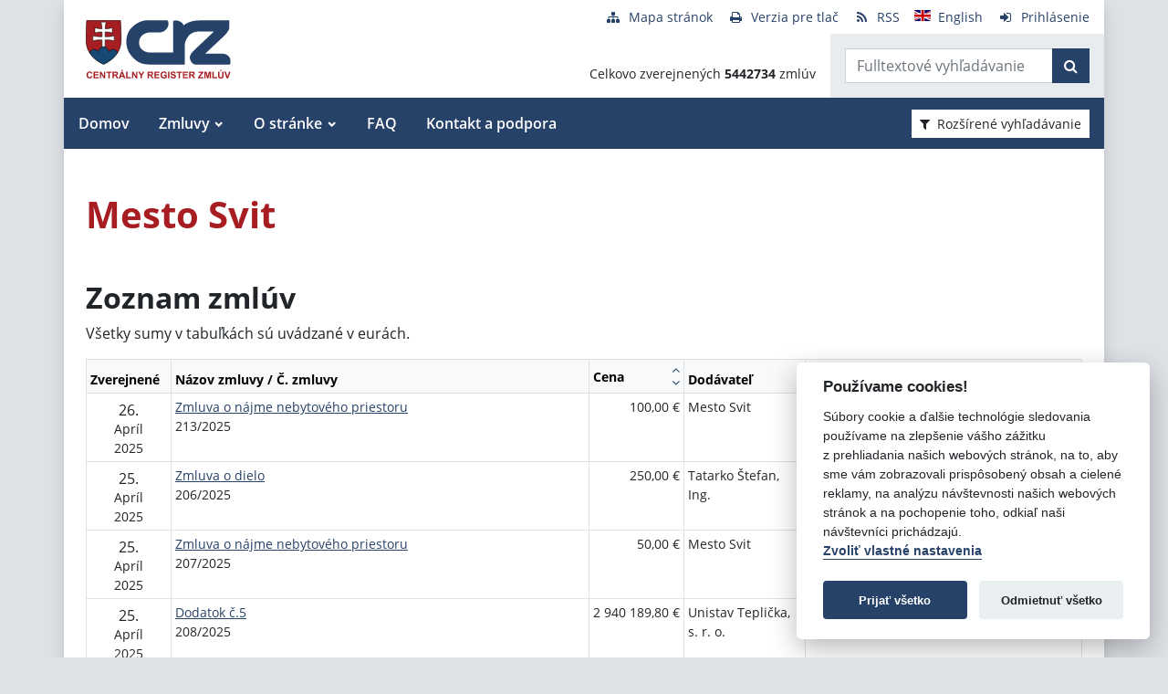

--- FILE ---
content_type: text/html; charset=UTF-8
request_url: https://www.crz.gov.sk/6275354-sk/mesto-svit/?page=12
body_size: 9054
content:
<!DOCTYPE html>
<!--[if lt IE 7 ]><html class="ie ie6 no-js" lang="sk"> <![endif]-->
<!--[if IE 7 ]><html class="ie ie7 no-js" lang="sk"> <![endif]-->
<!--[if IE 8 ]><html class="ie ie8 no-js" lang="sk"> <![endif]-->
<!--[if IE 9 ]><html class="ie ie9 no-js" lang="sk"> <![endif]-->
<!--[if (gte IE 10)|!(IE)]><!--><html class="no-js" lang="sk"> <!--<![endif]-->
<head>
<meta charset="utf-8" />
<meta name="generator" content="SysCom Content Management System (www.syscom.sk)" />
<meta name="viewport" content="width=device-width, initial-scale=1, shrink-to-fit=no" />
<link href="/assets/default/css/bundle.min.css?v=1.0.2" type="text/css" rel="stylesheet" />
<link href="/include/jquery/css/jquery-ui.min.css" type="text/css" rel="stylesheet" />
<title>Mesto Svit | Centrálny register zmlúv</title>
<style>
        main img {
            max-width: 100%;   
        }
        details {
            margin-bottom:1rem;
            border:1px solid silver;
            border-radius: .5rem;
        }
        details summary:hover {
            cursor:pointer;
            background: #e9ecef;
        }
        details summary, details>div {
            padding: 1rem;
        }
        
    .support-home {
            display: flex;
            flex-direction: row;
            flex-wrap: wrap;
            justify-content: space-between;
        }
        .support-home h2 {
            margin:0 0 1rem 0;
        }
        .support-home-item {
            box-sizing: border-box;
            width:100%;
            border: 8px solid #e9ecef;
            display: flex;
            flex-direction: column;
            justify-content: space-between;
            margin-bottom:2rem;
        }
        .support-home-item .list {
            padding: 1rem;
        }
        .support-home-item .list ul {
            line-height: 1.7;
        }
        .support-home-item .contact {
            padding: .5rem 0.25rem 0;
            background-color:#E9ECEF;
            text-align: center;
        }
        .support-notice {
            font-size:1rem;
            color:#2A2E32;
            background-color:#E9ECEF;
            padding:1rem;
            margin-top:2rem;
            border-left:5px solid #A71D22;
            box-sizing:border-box
        }
        .updated {
            background-color:#E9ECEF;
            display: flex;
            flex-direction: row;
            flex-wrap: wrap;
        }
        .updated div {
            box-sizing: border-box;
            padding:.5rem;
            width: 100%;
        }

        @media screen and (min-width: 900px) {
            .support-home-item {
                width: 49%;
            }
            .updated div {
                width:50%;
            }
        }
</style>
<script defer data-domain="crz.gov.sk" src="https://stats.vlada.gov.sk/js/script.js"></script>
<script>window.plausible = window.plausible || function() { (window.plausible.q = window.plausible.q || []).push(arguments) }</script>

<script type="text/javascript" src="/assets/default/js/bundle.js"></script>
<script type="text/javascript" src="/libs/js/jquery/jquery-3.6.1.min.js"></script>
<script type="text/javascript" src="/include/jquery/jquery-ui.js"></script>
<script type="text/javascript" src="/libs/js/cookieconsent/iframemanager.min.js"></script>
<script type="text/javascript" src="/libs/js/cookieconsent/cookieconsent.min.js"></script>
<script type="text/javascript" src="/libs/js/cookieconsent/cookieconsent-init.js"></script>
<script type="text/javascript" src="/libs/js/bootstrap-datepicker/bootstrap-datepicker.min.js"></script>
<script type="text/javascript" src="/libs/js/bootstrap-datepicker/bootstrap-datepicker.sk.min.js"></script>
<script type="text/javascript" src="/libs/js/bootstrap-datepicker/bootstrap-datepicker.en-GB.min.js"></script>
<script type="text/javascript" src="/libs/js/bootstrap-datepicker/bootstrap-datepicker-init.js"></script>
<script type="text/javascript" src="/include/ord.js"></script>
<script type="text/javascript" src="/assets/default/js/custom-scripts.js"></script>
<script type="text/javascript">
//<![CDATA[
window["_csrf_"] = "[base64]";
//]]>
</script><script type="text/javascript" src="/TSbd/080e1fa86aab2000209184c8aed507b086480a6e86a9e6c2cd912440e608f4e96a3f04cc9eee1322?type=2"></script><script type="text/javascript" src="/libs/js/frm/date.js"></script>
</head>
<body class="is-sub artpro-2 art-6275354 lang-sk bg-gray-300">

    <div class="offcanvas offcanvas-start" tabindex="-1" id="offcanvas" aria-labelledby="offcanvasLabel">
        <div class="offcanvas-header border-bottom">
    
            <a href="/" class="offcanvas__branding" id="offcanvasLabel">
                <img src="/assets/default/img/logo.svg" width="100" height="40" alt="Centrálny register zmlúv">
            </a>
    
            <button class="btn btn-outline-primary offcanvas__close" type="button"
                aria-label="Skryť menu" aria-controls="offcanvas" aria-expanded="true" data-bs-dismiss="offcanvas">
                <i class="fa fa-times" aria-hidden="true"></i>
                <span class="visually-hidden">Zavrieť</span>
            </button>
        </div>
        <div class="offcanvas-body">
            <ul class="offnav"><li class="offnav__item"><a href="/domov-presmerovanie/" class="offnav__link -level-1">Domov</a></li><li class="offnav__item -has-sub"><a href="#offMnuItem-c-1_2" class="offnav__link collapsed -level-1" role="button" id="offMnuItem-2" data-bs-toggle="collapse" aria-expanded="false" aria-controls="offMnuItem-c-1_2">Zmluvy</a><div class="collapse" id="offMnuItem-c-1_2" aria-labelledby="offMnuItem-1_2"><ul class="offnav__sub"><li class=""><a href="/zmluvy/" class="-level-2">Zmluvy</a></li><li class=""><a href="/doplnene-zmluvy/" class="-level-2">Doplnené zmluvy</a></li><li class=""><a href="/zrusene-zmluvy/" class="-level-2">Zrušené zmluvy</a></li><li class=""><a href="/najsledovanejsie-zmluvy/" class="-level-2">Najsledovanejšie zmluvy</a></li><li class=""><a href="/zmluvy-do-31122010/" class="-level-2">Zmluvy do 31.12.2010</a></li></ul></div></li><li class="offnav__item -has-sub"><a href="#offMnuItem-c-1_3" class="offnav__link collapsed -level-1" role="button" id="offMnuItem-3" data-bs-toggle="collapse" aria-expanded="false" aria-controls="offMnuItem-c-1_3">O stránke</a><div class="collapse" id="offMnuItem-c-1_3" aria-labelledby="offMnuItem-1_3"><ul class="offnav__sub"><li class=""><a href="/o-stranke/" class="-level-2">O stránke</a></li><li class=""><a href="/legislativny-ramec/" class="-level-2">Legislatívny rámec</a></li><li class=""><a href="/prevadzkovatel/" class="-level-2">Prevádzkovateľ</a></li><li class=""><a href="/technicka-podpora/" class="-level-2">Technická podpora</a></li><li class=""><a href="/stahovanie-udajov-z-crz/" class="-level-2">Sťahovanie údajov z CRZ</a></li></ul></div></li><li class="offnav__item"><a href="/casto-kladene-otazky/" class="offnav__link -level-1">FAQ</a></li><li class="offnav__item"><a href="/kontakt-a-podpora/" class="offnav__link -level-1">Kontakt a podpora</a></li></ul>

            <div class="mt-auto pt-3 border-top">
                <ul class="toolnav list-unstyled d-flex mb-md-2">
                    <li class="text-center">
                        <a href="/mapa-stranky/">
                            <i class="fa fa-fw fa fa-sitemap me-2" aria-hidden="true"></i><span>Mapa stránok</span>
                        </a>
                    </li>
                    <li class="text-center">
                        <a href="?pg=3">
                            <i class="fa fa-fw fa fa-print me-2" aria-hidden="true"></i><span>Verzia pre tlač</span>
                        </a>
                    </li>
                    <li class="text-center">
                        <a href="/data/static/rss.xml" aria-label="RSS odber">
                            <i class="fa fa-fw fa fa-rss me-2" aria-hidden="true"></i><span>RSS</span>
                        </a>
                    </li>
                    <li class="text-center">
                        <a href="/central-register-of-contracts/" hreflang="en" lang="en">
                            <i class="fa fa-fw  me-2" aria-hidden="true"><img src="/assets/default/img/flags/en.svg" alt=""></i><span>English</span>
                        </a>
                    </li>
                    <li class="text-center">
                        <a href="/swa" aria-label="Prihlásenie">
                            <i class="fa fa-fw fa fa-sign-in me-2" aria-hidden="true"></i><span>Prihlásenie</span>
                        </a>
                    </li>
                </ul>
            </div>
        </div>
    </div><!-- // .offcanvas -->

    <div id="wrap" class="container px-0 shadow bg-white">

        <header id="header" class="header">
        
            <nav class="navbar navbar-expand-lg">
                <div class="d-flex align-items-center navbar-main">
                    <a class="navbar-brand me-auto" href="/">
                        <div class="holder">
                        <img src="/assets/default/img/logo.svg" width="100" height="40" alt="Centrálny register zmlúv">
                        </div>
                    </a>

                    <button aria-label="Prepnúť Fulltextové vyhľadávanie" title="Fulltextové vyhľadávanie" class="btn btn-lighta d-lg-none ms-auto me-2" type="button" data-bs-toggle="collapse" data-bs-target="#fTextSearch" aria-expanded="false" aria-controls="fTextSearch">
                        <i class="fa fa-search" aria-hidden="true"></i>
                    </button>
                    
                    <button aria-label="Prepnúť Rozšírené vyhľadávanie" title="Rozšírené vyhľadávanie" class="btn btn-lighta d-lg-none me-2" type="button" data-bs-toggle="collapse" data-bs-target="#collapseFilter" aria-expanded="false" aria-controls="collapseFilter">
                        <i class="fa fa-filter" aria-hidden="true"></i>
                    </button>
                    
                    <button id="toggleNav" class="btn btn-lighta hamburger d-lg-none collapsed me-3" type="button"
                        aria-label="Zobraziť navigáciu" data-bs-toggle="offcanvas" data-bs-target="#offcanvas" aria-controls="offcanvas">
                        <svg height="32px" id="Layer_1" style="enable-background:new 0 0 32 32;" version="1.1" viewBox="0 0 32 32" width="32px" xml:space="preserve" xmlns="http://www.w3.org/2000/svg" xmlns:xlink="http://www.w3.org/1999/xlink"><path d="M4,10h24c1.104,0,2-0.896,2-2s-0.896-2-2-2H4C2.896,6,2,6.896,2,8S2.896,10,4,10z M28,14H4c-1.104,0-2,0.896-2,2  s0.896,2,2,2h24c1.104,0,2-0.896,2-2S29.104,14,28,14z M28,22H4c-1.104,0-2,0.896-2,2s0.896,2,2,2h24c1.104,0,2-0.896,2-2  S29.104,22,28,22z"/></svg>
                    </button>
                </div>


                <div class="collapse position-relative fulltext-search-collapse header__tr pt-lg-2" id="fTextSearch">
                    <div class="d-none d-lg-block pe-3">
                        <ul class="toolnav list-unstyled d-flex mb-md-2">
                            <li class="text-center">
                                <a href="/mapa-stranky/">
                                    <i class="fa fa-fw fa fa-sitemap me-2" aria-hidden="true"></i><span>Mapa stránok</span>
                                </a>
                            </li>
                            <li class="text-center">
                                <a href="?pg=3">
                                    <i class="fa fa-fw fa fa-print me-2" aria-hidden="true"></i><span>Verzia pre tlač</span>
                                </a>
                            </li>
                            <li class="text-center">
                                <a href="/data/static/rss.xml" aria-label="RSS odber">
                                    <i class="fa fa-fw fa fa-rss me-2" aria-hidden="true"></i><span>RSS</span>
                                </a>
                            </li>
                            <li class="text-center">
                                <a href="/central-register-of-contracts/" hreflang="en" lang="en">
                                    <i class="fa fa-fw  me-2" aria-hidden="true"><img src="/assets/default/img/flags/en.svg" alt=""></i><span>English</span>
                                </a>
                            </li>
                            <li class="text-center">
                                <a href="/swa" aria-label="Prihlásenie">
                                    <i class="fa fa-fw fa fa-sign-in me-2" aria-hidden="true"></i><span>Prihlásenie</span>
                                </a>
                            </li>
                        </ul>
                    </div>
                    <div class="row g-0">
                        <div class="col col-lg-auto d-flex align-items-end text-right justify-content-end p-3 header__count">
                            <div>Celkovo zverejnených <strong>5442734</strong> zmlúv</div>
                        </div>
                        <div class="col-sm-auto bg-gray-200 py-3 header__col--ftext px-3">
                            <form class="form-inline input-group form-fulltext" action="/2171273-sk/centralny-register-zmluv/" method="post">
                                <div class="input-group">
                                    <input class="form-control" type="text" value="" name="search" id="search-input" placeholder="Fulltextové vyhľadávanie" aria-label="Zadajte hľadaný výraz">
                                    <div class="input-group-append">
                                        <button class="btn btn-primary" type="submit" name="fulltext_search" aria-label="Začať hľadať"><i class="fa fa-search" aria-hidden="true"></i></button>
                                    </div>
                                </div>
                            </form>
                            
                        </div>
                    </div>
                </div>
                
                <div class="d-none d-lg-block multi-collapse navbar-collapse w-100" id="topNav">
                    <ul class="navbar-nav mr-auto mt-2 mt-lg-0"><li class="nav-item"><a href="/domov-presmerovanie/" class="nav-link">Domov</a></li><li class="nav-item dropdown"><a href="#" class="nav-link">Zmluvy</a><ul class="dropdown-menu"><li class=""><a href="/zmluvy/" class="nav-link">Zmluvy</a></li><li class=""><a href="/doplnene-zmluvy/" class="nav-link">Doplnené zmluvy</a></li><li class=""><a href="/zrusene-zmluvy/" class="nav-link">Zrušené zmluvy</a></li><li class=""><a href="/najsledovanejsie-zmluvy/" class="nav-link">Najsledovanejšie zmluvy</a></li><li class=""><a href="/zmluvy-do-31122010/" class="nav-link">Zmluvy do 31.12.2010</a></li></ul></li><li class="nav-item dropdown"><a href="#" class="nav-link">O stránke</a><ul class="dropdown-menu"><li class=""><a href="/o-stranke/" class="nav-link">O stránke</a></li><li class=""><a href="/legislativny-ramec/" class="nav-link">Legislatívny rámec</a></li><li class=""><a href="/prevadzkovatel/" class="nav-link">Prevádzkovateľ</a></li><li class=""><a href="/technicka-podpora/" class="nav-link">Technická podpora</a></li><li class=""><a href="/stahovanie-udajov-z-crz/" class="nav-link">Sťahovanie údajov z CRZ</a></li></ul></li><li class="nav-item"><a href="/casto-kladene-otazky/" class="nav-link">FAQ</a></li><li class="nav-item"><a href="/kontakt-a-podpora/" class="nav-link">Kontakt a podpora</a></li></ul>
                    <button class="d-none d-lg-inline-block btn btn-toggle-search btn-sm btn-white-red collapsed ms-auto me-3" type="button" data-bs-toggle="collapse" data-bs-target="#collapseFilter" aria-expanded="false" aria-controls="collapseFilter">
                        <i class="fa fa-filter me-2" aria-hidden="true"></i>Rozšírené vyhľadávanie
                    </button>
                </div>

            </nav>

        </header>


        <div id="collapseFilter" class="collapse search-collapse">
            <div class="px-3 px-md-4 pt-4 pb-2 hide-frmbutbg border-bottom bg-light hide-frmbutbg">
                <form id="frm_filter_3" action="/2171273-sk/centralny-register-zmluv/" method="get" class="sc_frm form-horizontal sc_frm_basic" data-bsc="12" data-bsc-label="3" data-bsc-control="9"><div class="row js-autocomplete-off">
    <div class="col-lg-6 col--1">
        <div class="row mb-3">
            <div class="col-sm-4 control-label">
                <label for="frm_filter_3_art_zs2">Dodávateľ:</label>
            </div>
            <div class="col-sm-8">
                <input class="form-control fld width1" type="text" name="art_zs2" value="" maxlength="255" id="frm_filter_3_art_zs2" />
            </div>
        </div>
        <div class="row mb-3">
            <div class="col-sm-4 control-label">
                <label for="frm_filter_3_art_predmet">Názov zmluvy:</label>
            </div>
            <div class="col-sm-8">
                <input class="form-control fld width1" type="text" name="art_predmet" value="" maxlength="255" id="frm_filter_3_art_predmet" />
            </div>
        </div>
        <div class="row mb-3">
            <div class="col-sm-4 control-label">
                <label for="frm_filter_3_art_ico">IČO dodávateľa:</label>
            </div>
            <div class="col-sm-8">
                <input class="form-control fld width4" type="text" name="art_ico" value="" maxlength="8" id="frm_filter_3_art_ico" />
            </div>
        </div>
        <div class="row mb-3">
            <div class="col-sm-4 control-label">
                <label for="frm_filter_3_art_suma_spolu_od">Cena v € s DPH:</label>
            </div>
            <div class="col-sm-8">
                <div class="row">
                    <div class="col">
                        <div class="input-group flex-nowrap">
                            <label for="frm_filter_3_art_suma_spolu_od" class="input-group-text">od</label>
                            <input class="form-control fld width5" type="text" name="art_suma_spolu_od" value="" maxlength="15" id="frm_filter_3_art_suma_spolu_od" />
                        </div>
                    </div>
                    <div class="col">
                        <div class="input-group flex-nowrap">
                            <label for="frm_filter_3_art_suma_spolu_do" class="input-group-text">do</label>
                            <input class="form-control fld width5" type="text" name="art_suma_spolu_do" value="" maxlength="15" id="frm_filter_3_art_suma_spolu_do" />
                        </div>
                    </div>
                </div>
            </div>
        </div>
        <div class="row mb-3">
            <div class="col-sm-4 control-label">
                <label for="frm_filter_3_art_datum_zverejnene_od">Zverejnené:</label>
            </div>
            <div class="col-sm-8">
                <div class="row input-daterange">
                    <div class="col">
                        <div class="input-group flex-nowrap">
                            <label for="frm_filter_3_art_datum_zverejnene_od" class="input-group-text" aria-label="od"><i class="fa fa-calendar" aria-hidden="true"></i></label>
                            <input class="form-control fld width5 scd_date" type="text" name="art_datum_zverejnene_od" value="" maxlength="15" id="frm_filter_3_art_datum_zverejnene_od" />
                        </div>
                    </div>
                    <div class="col">
                        <div class="input-group flex-nowrap">
                            <label for="frm_filter_3_art_datum_zverejnene_do" class="input-group-text" aria-label="do"><i class="fa fa-calendar" aria-hidden="true"></i></label>
                            <input class="form-control fld width5 scd_date" type="text" name="art_datum_zverejnene_do" value="" maxlength="15" id="frm_filter_3_art_datum_zverejnene_do" />
                        </div>
                    </div>
                </div>
            </div>
        </div>
    </div>
    <div class="col-lg-6 col--2">
        <div class="row mb-3">
            <div class="col-sm-4 control-label">
                <label for="frm_filter_3_art_rezort">Rezort:</label>
            </div>
            <div class="col-sm-8">
                <select id="frm_filter_3_art_rezort" class="form-control fld width1" name="art_rezort"><option value="0" selected="selected"> </option><option value="118974">agrokomplex NÁRODNÉ VÝSTAVISKO, štátny podnik</option><option value="127698">Akadémia umení v Banskej Bystrici</option><option value="119593">Audiovizuálny fond</option><option value="121236">Ekonomická univerzita v Bratislave</option><option value="1552144">Elektronický kontraktačný systém</option><option value="3065787">Fond na podporu kultúry národnostných menšín</option><option value="2249797">Fond na podporu umenia</option><option value="779485">Fond na podporu vzdelávania</option><option value="408599">Fond národného majetku SR</option><option value="748131">Fond výtvarných umení</option><option value="356772">Generálna prokuratúra Slovenskej republiky </option><option value="131444">Hudobný fond</option><option value="7524853">Jadrová energetická spoločnosť Slovenska</option><option value="5870791">Kancelária Najvyššieho správneho súdu Slovenskej republiky</option><option value="2782449">Kancelária Najvyššieho súdu Slovenskej republiky</option><option value="356965">Kancelária Národnej rady Slovenskej republiky</option><option value="381892">Kancelária prezidenta Slovenskej republiky</option><option value="659697">Kancelária Rady pre rozpočtovú zodpovednosť</option><option value="2263690">Kancelária Súdnej rady SR</option><option value="390844">Kancelária Ústavného súdu Slovenskej republiky</option><option value="473568">Kancelária verejného ochrancu práv</option><option value="119840">Katolícka univerzita v Ružomberku</option><option value="1476896">Literárny fond</option><option value="773800">Matica slovenská</option><option value="406837">MH Teplárenský holding, a.s.</option><option value="8898224">Ministerstvo cestovného ruchu a športu SR</option><option value="114573">Ministerstvo dopravy a výstavby SR</option><option value="114725">Ministerstvo financií SR</option><option value="114499">Ministerstvo hospodárstva SR </option><option value="2473554">Ministerstvo investícií, regionálneho rozvoja a informatizácie</option><option value="114692">Ministerstvo kultúry SR</option><option value="114495">Ministerstvo obrany SR</option><option value="114727">Ministerstvo pôdohospodárstva a rozvoja vidieka SR</option><option value="114533">Ministerstvo práce, sociálnych vecí a rodiny SR</option><option value="114497">Ministerstvo školstva, výskumu, vývoja a mládeže Slovenskej republiky</option><option value="114565">Ministerstvo spravodlivosti SR</option><option value="114723">Ministerstvo vnútra SR</option><option value="114654">Ministerstvo zahraničných vecí SR</option><option value="114571">Ministerstvo zdravotníctva SR</option><option value="114535">Ministerstvo životného prostredia SR</option><option value="356929">Najvyšší kontrolný úrad Slovenskej republiky</option><option value="358680">Najvyšší súd SR</option><option value="114652">Národný bezpečnostný úrad</option><option value="518667">Národný inšpektorát práce</option><option value="1455994">Ostatné</option><option value="316407">Pôžičkový fond pre začínajúcich pedagógov</option><option value="119589">Prešovská univerzita v Prešove</option><option value="114490">Protimonopolný úrad SR</option><option value="779519">Rada pre vysielanie a retransmisiu</option><option value="402088">Recyklačný fond v likvidácii</option><option value="114752">Rozhlas a televizia Slovenska</option><option value="363849">Slovenská akadémia vied</option><option value="358672">Slovenská elektrizačná prenosová sústava, a.s. </option><option value="4055741">Slovenská informačná služba</option><option value="2572185">Slovenská obchodná a priemyselná komora</option><option value="115447">Slovenská poľnohospodárska univerzita v Nitre</option><option value="119006">Slovenská technická univerzita v Bratislave</option><option value="526459">Slovenské národné stredisko pre ľudské práva</option><option value="358675">Slovenský pozemkový fond</option><option value="114493">Sociálna poisťovňa</option><option value="114690">Správa štátnych hmotných rezerv SR</option><option value="114733">Štatistický úrad SR</option><option value="307882">Študentský pôžičkový fond</option><option value="6215909">Subjekty verejnej správy</option><option value="117199">Technická univerzita v Košiciach</option><option value="117205">Technická univerzita vo Zvolene</option><option value="117113">Tlačová agentúra Slovenskej republiky</option><option value="118692">Trenčianska univerzita Alexandra Dubčeka v Trenčíne</option><option value="117729">Trnavská univerzita so sídlom v Trnave</option><option value="116991">Univerzita J. Selyeho v Komárne</option><option value="116293">Univerzita Komenského v Bratislave</option><option value="115013">Univerzita Konštantína Filozofa v Nitre</option><option value="119217">Univerzita Mateja Bela v Banskej Bystrici</option><option value="116277">Univerzita Pavla Jozefa Šafárika v Košiciach </option><option value="115434">Univerzita sv. Cyrila a Metoda v Trnave</option><option value="117166">Univerzita veterinárskeho lekárstva a farmácie v Košiciach</option><option value="114731">Úrad geodézie, kartografie a katastra SR</option><option value="114501">Úrad jadrového dozoru SR</option><option value="2862619">Úrad komisára pre deti</option><option value="3956955">Úrad komisára pre osoby so zdravotným postihnutím</option><option value="561884">Úrad na ochranu osobných údajov Slovenskej republiky</option><option value="5742083">Úrad na ochranu oznamovateľov protispoločenskej činnosti</option><option value="10269138">Úrad podpredsedu vlády SR vlády pre Plán obnovy a znalostnú ekonomiku</option><option value="6706801">Úrad podpredsedu vlády, ktorý neriadi ministerstvo</option><option value="115005">Úrad pre dohľad nad výkonom auditu</option><option value="360085">Úrad pre dohľad nad zdravotnou starostlivosťou</option><option value="114735">Úrad pre normalizáciu, metrológiu a skúšobníctvo SR</option><option value="356704">Úrad pre reguláciu sieťových odvetví</option><option value="114729">Úrad pre verejné obstarávanie</option><option value="114489">Úrad priemyselného vlastníctva SR</option><option value="114688">Úrad vlády SR</option><option value="3805640">Ústav pamäti národa</option><option value="3953379">Ústredie ekumenickej pastoračnej služby v OS SR a OZ SR</option><option value="114503">Všeobecná zdravotná poisťovňa a.s.</option><option value="131437">Vysoká škola múzických umení</option><option value="117084">Vysoká škola výtvarných umení v Bratislave</option><option value="115836">Žilinská univerzita v Žiline</option></select>
            </div>
        </div>
        <div class="row mb-3">
            <div class="col-sm-4 control-label">
                <label for="frm_filter_3_art_zs1">Objednávateľ:</label>
            </div>
            <div class="col-sm-8">
                <input class="form-control fld width1" type="text" name="art_zs1" value="" maxlength="255" id="frm_filter_3_art_zs1" />
            </div>
        </div>
        <div class="row mb-3">
            <div class="col-sm-4 control-label">
                <label for="frm_filter_3_nazov">Číslo zmluvy:</label>
            </div>
            <div class="col-sm-8">
                <input class="form-control fld width4" type="text" name="nazov" value="" maxlength="255" id="frm_filter_3_nazov" />
            </div>
        </div>
        <div class="row mb-3">
            <div class="col-sm-4 control-label">
                <label for="frm_filter_3_art_ico1">IČO objednávateľa:</label>
            </div>
            <div class="col-sm-8">
                <input class="form-control fld width4" type="text" name="art_ico1" value="" maxlength="255" id="frm_filter_3_art_ico1" />
            </div>
        </div>
        <div class="form-group text-end">
            <button type="submit" name="odoslat" class="btn btn-primary">Vyhľadať</button>
        </div>
    </div>
</div><input id="frm_filter_3_ID" type="hidden" name="ID" value="2171273" /><div class="row form-group frmbutbg"><div class="col-sm-12"><button id="frm_filter_3_odoslat" class="btn btn-custom button0" type="submit" name="odoslat" value="Vyhľadať"  >Vyhľadať</button></div></div><input id="frm_filter_3_frm_id_frm_filter_3" type="hidden" name="frm_id_frm_filter_3" value="69716def24b7e" /></form>
            </div>
        </div>


        <main id="page" class="py-4 py-lg-5 px-3 px-lg-4">
            <header class="page__heading">
    <h1 class="page__title">Mesto Svit</h1>
</header>

<h2>Zoznam zmlúv</h2>

<p>Všetky sumy v tabuľkách sú uvádzané v eurách.</p>
<div class="table-responsive">
    <table class="table table-bordered table-sm fs-7 table_list">
        <thead class="table-light">
            <tr>
                <th class="cell1">
                    <div class="d-flex align-items-center sort">
                        <span class="me-2">Zverejnené</span>
                        <!--<div class="table__sort d-flex flex-column ms-auto">-->
                        <!--    <a href="?order=31" class="sort-up table__sort--up" title="Zoradiť zoznam vzostupne"><i class="fa fa-angle-up" aria-hidden="true"></i></a>-->
                        <!--    <a href="?order=32" class="sort-down table__sort--down" title="Zoradiť zoznam zostupne"><i class="fa fa-angle-down" aria-hidden="true"></i></a>-->
                        <!--</div>-->
                    </div>
                </th>
                <th class="cell2">
                    <div class="d-flex align-items-center sort">
                        <span class="me-2">Názov zmluvy / Č. zmluvy</span>
                        <!--<div class="table__sort d-flex flex-column ms-auto">-->
                        <!--    <a href="?order=13" class="sort-up table__sort--up" title="Zoradiť zoznam vzostupne"><i class="fa fa-angle-up" aria-hidden="true"></i></a>-->
                        <!--    <a href="?order=14" class="sort-down table__sort--down" title="Zoradiť zoznam zostupne"><i class="fa fa-angle-down" aria-hidden="true"></i></a>-->
                        <!--</div>-->
                    </div>
                </th>
                <th class="cell3">
                    <div class="d-flex align-items-center sort">
                        <span class="me-2">Cena</span>
                        <div class="table__sort d-flex flex-column ms-auto">
                            <a href="?order=21" class="sort-up table__sort--up" title="Zoradiť zoznam vzostupne"><i class="fa fa-angle-up" aria-hidden="true"></i></a>
                            <a href="?order=22" class="sort-down table__sort--down" title="Zoradiť zoznam zostupne"><i class="fa fa-angle-down" aria-hidden="true"></i></a>
                        </div>
                    </div>
                </th>
                <th class="cell4">
                    <div class="d-flex align-items-center sort">
                        <span class="me-2">Dodávateľ</span>
                        <!--<div class="table__sort d-flex flex-column ms-auto">-->
                        <!--    <a href="?order=11" class="sort-up table__sort--up" title="Zoradiť zoznam vzostupne"><i class="fa fa-angle-up" aria-hidden="true"></i></a>-->
                        <!--    <a href="?order=12" class="sort-down table__sort--down" title="Zoradiť zoznam zostupne"><i class="fa fa-angle-down" aria-hidden="true"></i></a>-->
                        <!--</div>-->
                    </div>
                </th>
                <th class="cell5">
                    <div class="d-flex align-items-center sort">
                        <span class="me-2">Objednávateľ</span>
                        <!--<div class="table__sort d-flex flex-column ms-auto">-->
                        <!--    <a href="?order=9" class="sort-up table__sort--up" title="Zoradiť zoznam vzostupne"><i class="fa fa-angle-up" aria-hidden="true"></i></a>-->
                        <!--    <a href="?order=10" class="sort-down table__sort--down" title="Zoradiť zoznam zostupne"><i class="fa fa-angle-down" aria-hidden="true"></i></a>-->
                        <!--</div>-->
                    </div>
                </th>
            </tr>
        </thead>
        <tbody>
<tr>
    <td class="cell1">
        <div class="text-center">
            <span class="d-block fs-6 lh-sm mt-1">26.</span>
            <span class="d-block">Apríl</span>
            <span class="d-block">2025</span>
        </div>
    </td>
    <td class="cell2"><a href="/zmluva/10725716/">Zmluva o nájme nebytového priestoru</a><br /><span>213/2025</span><br /></td>
    <td class="cell3 text-nowrap text-end">100,00&nbsp;&euro;</td>
    <td class="cell4">Mesto Svit</td>
    <td class="cell5">Teatro colorato</td>
</tr><tr>
    <td class="cell1">
        <div class="text-center">
            <span class="d-block fs-6 lh-sm mt-1">25.</span>
            <span class="d-block">Apríl</span>
            <span class="d-block">2025</span>
        </div>
    </td>
    <td class="cell2"><a href="/zmluva/10719889/">Zmluva o dielo</a><br /><span>206/2025</span><br /></td>
    <td class="cell3 text-nowrap text-end">250,00&nbsp;&euro;</td>
    <td class="cell4">Tatarko Štefan, Ing.</td>
    <td class="cell5">Mesto Svit</td>
</tr><tr>
    <td class="cell1">
        <div class="text-center">
            <span class="d-block fs-6 lh-sm mt-1">25.</span>
            <span class="d-block">Apríl</span>
            <span class="d-block">2025</span>
        </div>
    </td>
    <td class="cell2"><a href="/zmluva/10719891/">Zmluva o nájme nebytového priestoru</a><br /><span>207/2025</span><br /></td>
    <td class="cell3 text-nowrap text-end">50,00&nbsp;&euro;</td>
    <td class="cell4">Mesto Svit</td>
    <td class="cell5">Výkup drahých kovov SK s.r.o.</td>
</tr><tr>
    <td class="cell1">
        <div class="text-center">
            <span class="d-block fs-6 lh-sm mt-1">25.</span>
            <span class="d-block">Apríl</span>
            <span class="d-block">2025</span>
        </div>
    </td>
    <td class="cell2"><a href="/zmluva/10719893/">Dodatok č.5</a><br /><span>208/2025</span><br /></td>
    <td class="cell3 text-nowrap text-end">2 940 189,80&nbsp;&euro;</td>
    <td class="cell4">Unistav Teplička, s. r. o.</td>
    <td class="cell5">Mesto Svit</td>
</tr><tr>
    <td class="cell1">
        <div class="text-center">
            <span class="d-block fs-6 lh-sm mt-1">24.</span>
            <span class="d-block">Apríl</span>
            <span class="d-block">2025</span>
        </div>
    </td>
    <td class="cell2"><a href="/zmluva/10714843/">Zmluva o poskytnutí audítorských služieb</a><br /><span>203/2025</span><br /></td>
    <td class="cell3 text-nowrap text-end">8 800,00&nbsp;&euro;</td>
    <td class="cell4">RVM audit s. r. o.</td>
    <td class="cell5">Mesto Svit</td>
</tr><tr>
    <td class="cell1">
        <div class="text-center">
            <span class="d-block fs-6 lh-sm mt-1">24.</span>
            <span class="d-block">Apríl</span>
            <span class="d-block">2025</span>
        </div>
    </td>
    <td class="cell2"><a href="/zmluva/10714845/">Zmluva o poskytnutí dotácie</a><br /><span>204/2025</span><br /></td>
    <td class="cell3 text-nowrap text-end">700,00&nbsp;&euro;</td>
    <td class="cell4">Mesto Svit</td>
    <td class="cell5">Oblastný výbor Slovenského zväzu protifašistických bojovníkov v Poprade</td>
</tr><tr>
    <td class="cell1">
        <div class="text-center">
            <span class="d-block fs-6 lh-sm mt-1">24.</span>
            <span class="d-block">Apríl</span>
            <span class="d-block">2025</span>
        </div>
    </td>
    <td class="cell2"><a href="/zmluva/10714847/">Zmluva o poskytnutí dotácie</a><br /><span>205/2025</span><br /></td>
    <td class="cell3 text-nowrap text-end">400,00&nbsp;&euro;</td>
    <td class="cell4">Mesto Svit</td>
    <td class="cell5">Slovenský Červený kríž, územný spolok Poprad</td>
</tr><tr>
    <td class="cell1">
        <div class="text-center">
            <span class="d-block fs-6 lh-sm mt-1">23.</span>
            <span class="d-block">Apríl</span>
            <span class="d-block">2025</span>
        </div>
    </td>
    <td class="cell2"><a href="/zmluva/10709643/">Zmluva o poskytnutí dotácie </a><br /><span>200/2025</span><br /></td>
    <td class="cell3 text-nowrap text-end">200,00&nbsp;&euro;</td>
    <td class="cell4">Mesto Svit</td>
    <td class="cell5">Slovenský poľovnícky zväz, Poľovnícke združenie Bor - Spišská Teplica</td>
</tr><tr>
    <td class="cell1">
        <div class="text-center">
            <span class="d-block fs-6 lh-sm mt-1">23.</span>
            <span class="d-block">Apríl</span>
            <span class="d-block">2025</span>
        </div>
    </td>
    <td class="cell2"><a href="/zmluva/10709646/">Zmluva o poskytnutí dotácie </a><br /><span>201/2025</span><br /></td>
    <td class="cell3 text-nowrap text-end">1 200,00&nbsp;&euro;</td>
    <td class="cell4">Mesto Svit</td>
    <td class="cell5">Únia žien Slovenska - krajská organizácia Prešov</td>
</tr><tr>
    <td class="cell1">
        <div class="text-center">
            <span class="d-block fs-6 lh-sm mt-1">22.</span>
            <span class="d-block">Apríl</span>
            <span class="d-block">2025</span>
        </div>
    </td>
    <td class="cell2"><a href="/zmluva/10707569/">Zmluva o poskytnutí dotácie </a><br /><span>196/2025</span><br /></td>
    <td class="cell3 text-nowrap text-end">700,00&nbsp;&euro;</td>
    <td class="cell4">Mesto Svit</td>
    <td class="cell5">Základná organizácia Svit</td>
</tr><tr>
    <td class="cell1">
        <div class="text-center">
            <span class="d-block fs-6 lh-sm mt-1">22.</span>
            <span class="d-block">Apríl</span>
            <span class="d-block">2025</span>
        </div>
    </td>
    <td class="cell2"><a href="/zmluva/10707571/">Dodatok č.1 k Zmluve č. 240501 08U05 o poskytnutí podpory z Enviromentálneho fondu formou dotácie</a><br /><span>197/2025</span><br /></td>
    <td class="cell3 text-nowrap text-end">0,00&nbsp;&euro;</td>
    <td class="cell4">Environmentálny fond</td>
    <td class="cell5">Mesto Svit</td>
</tr><tr>
    <td class="cell1">
        <div class="text-center">
            <span class="d-block fs-6 lh-sm mt-1">22.</span>
            <span class="d-block">Apríl</span>
            <span class="d-block">2025</span>
        </div>
    </td>
    <td class="cell2"><a href="/zmluva/10707573/">Zmluva o nájme nebytového priestoru</a><br /><span>198/2025</span><br /></td>
    <td class="cell3 text-nowrap text-end">100,00&nbsp;&euro;</td>
    <td class="cell4">Mesto Svit</td>
    <td class="cell5">Slovenský zväz záhradkárov Základná organizácia, o.j.z. 35 - 9 Breziny</td>
</tr><tr>
    <td class="cell1">
        <div class="text-center">
            <span class="d-block fs-6 lh-sm mt-1">22.</span>
            <span class="d-block">Apríl</span>
            <span class="d-block">2025</span>
        </div>
    </td>
    <td class="cell2"><a href="/zmluva/10707575/">Zmluva o nájme nebytového priestoru</a><br /><span>199/2025</span><br /></td>
    <td class="cell3 text-nowrap text-end">90,00&nbsp;&euro;</td>
    <td class="cell4">Mesto Svit</td>
    <td class="cell5">Little Berry s.r.o</td>
</tr><tr>
    <td class="cell1">
        <div class="text-center">
            <span class="d-block fs-6 lh-sm mt-1">18.</span>
            <span class="d-block">Apríl</span>
            <span class="d-block">2025</span>
        </div>
    </td>
    <td class="cell2"><a href="/zmluva/10704165/">Zmluva o  budúcej zmluve o zriadení vecného bremena č. ZoBVB 114/2025</a><br /><span>114/2025</span><br /></td>
    <td class="cell3 text-nowrap text-end">0,00&nbsp;&euro;</td>
    <td class="cell4">Mesto Svit</td>
    <td class="cell5">Prešovský samosrpávny kraj</td>
</tr><tr>
    <td class="cell1">
        <div class="text-center">
            <span class="d-block fs-6 lh-sm mt-1">18.</span>
            <span class="d-block">Apríl</span>
            <span class="d-block">2025</span>
        </div>
    </td>
    <td class="cell2"><a href="/zmluva/10704168/">Zmluva o budúcej zmluive o zriadení vecného bremena č. ZoBVB 115/2025</a><br /><span>115/2025</span><br /></td>
    <td class="cell3 text-nowrap text-end">0,00&nbsp;&euro;</td>
    <td class="cell4">Mesto Svit</td>
    <td class="cell5">Prešovský samosrpávny kraj</td>
</tr><tr>
    <td class="cell1">
        <div class="text-center">
            <span class="d-block fs-6 lh-sm mt-1">18.</span>
            <span class="d-block">Apríl</span>
            <span class="d-block">2025</span>
        </div>
    </td>
    <td class="cell2"><a href="/zmluva/10704171/">Zmluva o nájme nebytových priestorov</a><br /><span>194/2025</span><br /></td>
    <td class="cell3 text-nowrap text-end">1,00&nbsp;&euro;</td>
    <td class="cell4">Mesto Svit</td>
    <td class="cell5">Detský famózny svet</td>
</tr><tr>
    <td class="cell1">
        <div class="text-center">
            <span class="d-block fs-6 lh-sm mt-1">18.</span>
            <span class="d-block">Apríl</span>
            <span class="d-block">2025</span>
        </div>
    </td>
    <td class="cell2"><a href="/zmluva/10704173/">Zmluva o poskytnutí dotácie pre rok 2025</a><br /><span>195/2025</span><br /></td>
    <td class="cell3 text-nowrap text-end">900,00&nbsp;&euro;</td>
    <td class="cell4">Ľudová hudba Bystrianka</td>
    <td class="cell5">Mesto Svit</td>
</tr><tr>
    <td class="cell1">
        <div class="text-center">
            <span class="d-block fs-6 lh-sm mt-1">15.</span>
            <span class="d-block">Apríl</span>
            <span class="d-block">2025</span>
        </div>
    </td>
    <td class="cell2"><a href="/zmluva/10686769/">Zmluva o refundácii</a><br /><span>193/2025</span><br /></td>
    <td class="cell3 text-nowrap text-end">13 776,00&nbsp;&euro;</td>
    <td class="cell4">Základná škola, Ul.Komenského</td>
    <td class="cell5">Mesto Svit</td>
</tr><tr>
    <td class="cell1">
        <div class="text-center">
            <span class="d-block fs-6 lh-sm mt-1">14.</span>
            <span class="d-block">Apríl</span>
            <span class="d-block">2025</span>
        </div>
    </td>
    <td class="cell2"><a href="/zmluva/10683479/">Zmluva o poskytnutí dotácie pre rok 2025</a><br /><span>192/2025</span><br /></td>
    <td class="cell3 text-nowrap text-end">400,00&nbsp;&euro;</td>
    <td class="cell4">DH Sviťanka </td>
    <td class="cell5">Mesto Svit</td>
</tr><tr>
    <td class="cell1">
        <div class="text-center">
            <span class="d-block fs-6 lh-sm mt-1">11.</span>
            <span class="d-block">Apríl</span>
            <span class="d-block">2025</span>
        </div>
    </td>
    <td class="cell2"><a href="/zmluva/10676093/">Zmluva o poskytnutí dotácie</a><br /><span>185/2025</span><br /></td>
    <td class="cell3 text-nowrap text-end">12 000,00&nbsp;&euro;</td>
    <td class="cell4">Basketbalový klub mládeže</td>
    <td class="cell5">Mesto Svit</td>
</tr>        </tbody>
    </table>
</div>
<nav role="navigation" aria-label="Strankovanie"><ul class="pagination justify-content-center"><li class="page-item"><a class="page-link page-link--prev" href="/6275354-sk/mesto-svit/?page=11" aria-label="Predchadzajuca-strana"><span aria-hidden="true">&laquo;</span></a></li> <li class="page-item"><a class="page-link" href="/6275354-sk/mesto-svit/?page=7" aria-label="Stránka 8">8</a></li> <li class="page-item"><a class="page-link" href="/6275354-sk/mesto-svit/?page=8" aria-label="Stránka 9">9</a></li> <li class="page-item"><a class="page-link" href="/6275354-sk/mesto-svit/?page=9" aria-label="Stránka 10">10</a></li> <li class="page-item"><a class="page-link" href="/6275354-sk/mesto-svit/?page=10" aria-label="Stránka 11">11</a></li> <li class="page-item"><a class="page-link" href="/6275354-sk/mesto-svit/?page=11" aria-label="Stránka 12">12</a></li> <li class="page-item active" aria-current="true"><span class="page-link">13<span class="sr-only"> Aktuálna stránka 13</span></span></li> <li class="page-item"><a class="page-link" href="/6275354-sk/mesto-svit/?page=13" aria-label="Stránka 14">14</a></li> <li class="page-item"><a class="page-link" href="/6275354-sk/mesto-svit/?page=14" aria-label="Stránka 15">15</a></li> <li class="page-item"><a class="page-link" href="/6275354-sk/mesto-svit/?page=15" aria-label="Stránka 16">16</a></li> <li class="page-item"><a class="page-link" href="/6275354-sk/mesto-svit/?page=16" aria-label="Stránka 17">17</a></li> <li class="page-item"><a class="page-link" href="/6275354-sk/mesto-svit/?page=17" aria-label="Stránka 18">18</a></li><li class="page-item"><a class="page-link page-link---next" href="/6275354-sk/mesto-svit/?page=13" aria-label="Nasledujuca-strana"><span aria-hidden="true">&raquo;</span></a></li></ul></nav>


        </main>

        <footer id="footer" class="px-3 px-lg-4 fs-7">
            <div class="row border-top g-0 py-3">
                <div class="col-md-6 footer__col--1">
                    &copy; <a href="https://vlada.gov.sk">Úrad vlády SR</a> - Všetky práva vyhradené
                    <ul class="list-inline mb-0">
                        <li class="list-inline-item"><a class="mr-4" href="#">Prehlásenie o prístupnosti</a></li>
                        <li class="list-inline-item"><a href="https://www.zmluvy.gov.sk" target="_blank">Zmluvy do 31.12.2010</a></li>
                        <li class="list-inline-item"><a href="#" role="button" data-cc="c-settings" data-cc-email="crz-support@vlada.gov.sk" data-cc-gdpr="#">Nastavenia cookies</a></li>
                    </ul>
                </div>
                <div class="col-md-6 footer__col-2 mt-3 mt-md-0 text-md-end">
                    <a href="https://www.aglo.sk" target="_blank" title="Aglo Solutions [otvára sa v novom okne]">Tvorba stránok</a>: Aglo Solutions
                    <br>
                    <a href="https://www.syscom.sk" target="_blank" title="SysCom [otvára sa v novom okne]">Redakčný systém</a>: SysCom
                </div>
            </div>
        </footer>

    </div><!-- // #wrap -->
</body>
</html>


--- FILE ---
content_type: text/javascript
request_url: https://www.crz.gov.sk/TSbd/080e1fa86aab2000209184c8aed507b086480a6e86a9e6c2cd912440e608f4e96a3f04cc9eee1322?type=2
body_size: 15875
content:
window.dePD=!!window.dePD;try{(function(){(function(){var I={decrypt:function(I){try{return JSON.parse(function(I){I=I.split("l");var l="";for(var O=0;O<I.length;++O)l+=String.fromCharCode(I[O]);return l}(I))}catch(O){}}};return I={configuration:I.decrypt("[base64]")}})();
var JI=92;try{var LI,OI,ZI=J(425)?0:1,zl=J(204)?1:0,Zl=J(642)?0:1,Sl=J(850)?0:1,il=J(994)?0:1,jL=J(788)?0:1,JL=J(278)?1:0;for(var iI=(J(277),0);iI<OI;++iI)ZI+=J(942)?1:2,zl+=J(888)?1:2,Zl+=J(570)?1:2,Sl+=J(235)?2:1,il+=(J(809),2),jL+=(J(138),2),JL+=J(134)?3:2;LI=ZI+zl+Zl+Sl+il+jL+JL;window.i_===LI&&(window.i_=++LI)}catch(Ij){window.i_=LI}var lj=!0;function Z(I,l){I+=l;return I.toString(36)}
function Lj(I){var l=80;!I||document[z(l,198,185,195,185,178,185,188,185,196,201,163,196,177,196,181)]&&document[L(l,198,185,195,185,178,185,188,185,196,201,163,196,177,196,181)]!==Z(68616527586,l)||(lj=!1);return lj}function L(I){var l=arguments.length,O=[],s=1;while(s<l)O[s-1]=arguments[s++]-I;return String.fromCharCode.apply(String,O)}function Zj(){}Lj(window[Zj[Z(1086762,JI)]]===Zj);Lj(typeof ie9rgb4!==Z(1242178186107,JI));
Lj(RegExp("\x3c")[L(JI,208,193,207,208)](function(){return"\x3c"})&!RegExp(L(JI,212,143,192))[L(JI,208,193,207,208)](function(){return"'x3'+'d';"}));
var Sj=window[L(JI,189,208,208,189,191,196,161,210,193,202,208)]||RegExp(L(JI,201,203,190,197,216,189,202,192,206,203,197,192),Z(-74,JI))[Z(1372113,JI)](window["\x6e\x61vi\x67a\x74\x6f\x72"]["\x75\x73e\x72A\x67\x65\x6et"]),_j=+new Date+(J(104)?6E5:358232),IJ,jJ,lJ,oJ=window[z(JI,207,193,208,176,197,201,193,203,209,208)],OJ=Sj?J(162)?3E4:24655:J(646)?4530:6E3;
document[L(JI,189,192,192,161,210,193,202,208,168,197,207,208,193,202,193,206)]&&document[z(JI,189,192,192,161,210,193,202,208,168,197,207,208,193,202,193,206)](L(JI,210,197,207,197,190,197,200,197,208,213,191,196,189,202,195,193),function(I){var l=69;document[L(l,187,174,184,174,167,174,177,174,185,190,152,185,166,185,170)]&&(document[z(l,187,174,184,174,167,174,177,174,185,190,152,185,166,185,170)]===z(l,173,174,169,169,170,179)&&I[z(l,174,184,153,183,186,184,185,170,169)]?lJ=!0:document[L(l,187,
174,184,174,167,174,177,174,185,190,152,185,166,185,170)]===Z(68616527597,l)&&(IJ=+new Date,lJ=!1,ZJ()))});function z(I){var l=arguments.length,O=[];for(var s=1;s<l;++s)O.push(arguments[s]-I);return String.fromCharCode.apply(String,O)}function ZJ(){if(!document[L(96,209,213,197,210,217,179,197,204,197,195,212,207,210)])return!0;var I=+new Date;if(I>_j&&(J(702)?363239:6E5)>I-IJ)return Lj(!1);var l=Lj(jJ&&!lJ&&IJ+OJ<I);IJ=I;jJ||(jJ=!0,oJ(function(){jJ=!1},J(607)?0:1));return l}ZJ();
var sJ=[J(64)?17795081:22720556,J(414)?2147483647:27611931586,J(974)?1182274192:1558153217];function Il(I){var l=73;I=typeof I===L(l,188,189,187,178,183,176)?I:I[L(l,189,184,156,189,187,178,183,176)](J(31)?36:38);var O=window[I];if(!O||!O[L(l,189,184,156,189,187,178,183,176)])return;var s=""+O;window[I]=function(I,l){jJ=!1;return O(I,l)};window[I][z(l,189,184,156,189,187,178,183,176)]=function(){return s}}for(var jl=(J(993),0);jl<sJ[z(JI,200,193,202,195,208,196)];++jl)Il(sJ[jl]);
Lj(!1!==window[z(JI,192,193,172,160)]);
var osI={},ZL={},_L=!1,iL={ji:(J(796),0),_S:J(98)?1:0,lj:(J(434),2)},Io=function(I){var l=50;(function(I){if(I&&(L(l,150,161,149,167,159,151,160,166,127,161,150,151),function(){}(""),typeof document[z(l,150,161,149,167,159,151,160,166,127,161,150,151)]===Z(1442151697,l)&&!window[z(l,115,149,166,155,168,151,138,129,148,156,151,149,166)]&&L(l,115,149,166,155,168,151,138,129,148,156,151,149,166)in window))return J(657)?10:11})(!typeof String===L(l,152,167,160,149,166,155,161,160));window[Z(27612545616,
l)]&&window[Z(27612545616,l)].log(I)},Jo=function(I){var l=75;(function(I){if(I&&(z(l,175,186,174,192,184,176,185,191,152,186,175,176),function(){}(""),typeof document[L(l,175,186,174,192,184,176,185,191,152,186,175,176)]===Z(1442151672,l)&&!window[z(l,140,174,191,180,193,176,163,154,173,181,176,174,191)]&&L(l,140,174,191,180,193,176,163,154,173,181,176,174,191)in window))return J(784)?5:11})(!typeof String===Z(1242178186124,l));_L&&Io(z(l,144,157,157,154,157,133,107)+I)},ZL={SOO:function(){Oo=""},
JLO:function(I){var l=79;return(J(817)?0:1)+Math[z(l,193,176,189,179,190,188)]()?ZL[Z(28818,l)](ZL.oz((J(731),0),I,J(248)?1:0),function(){(function(){if(!window[Z(1698633989512,l)]){var I=RegExp(L(l,148,179,182,180))[Z(696389,l)](window[z(l,189,176,197,184,182,176,195,190,193)][L(l,196,194,180,193,144,182,180,189,195)]);if(I)return I[J(315)?1:0];if(!document[L(l,176,187,187)])return void(J(901),0);if(!document[L(l,178,190,188,191,176,195,156,190,179,180)])return J(922)?4:5}})();return String[z(l,
181,193,190,188,146,183,176,193,146,190,179,180)](Math[L(l,181,187,190,190,193)](Math[Z(1650473655,l)]()*(J(81)?256:316)+(J(942)?0:1))%(J(820)?168:256))})[Z(918160,l)](""):void 0},oO:function(I){var l=50;(J(86)?1:0)+Math[Z(1650473684,l)]()||(arguments[J(922)?0:1]=z(l,171,100,105,98,102,155));lo="";l=(I&255)<<24|(I&65280)<<8|I>>8&65280|I>>24&255;"";oo="";return l>>>0},So:function(I,l){for(var O=76,s="",S=(J(825),0);S<I[Z(1294399129,O)];S++)s+=String[L(O,178,190,187,185,143,180,173,190,143,187,176,
177)](I[z(O,175,180,173,190,143,187,176,177,141,192)]((S+I[Z(1294399129,O)]-l)%I[Z(1294399129,O)]));return s},ILO:function(I,l){return ZL.So(I,I[L(69,177,170,179,172,185,173)]-l)},Jz:function(I,l){lo="";if(I.length!=l.length)throw Jo("xorBytes:: Length don't match -- "+ZL.OO(I)+" -- "+ZL.OO(l)+" -- "+I.length+" -- "+l.length+" -- "),"";for(var O="",s=0;s<I.length;s++)O+=String.fromCharCode(I.charCodeAt(s)^l.charCodeAt(s));oo="";return O},sO:function(I,l){lo="";var O=(I>>>0)+(l>>>0)&4294967295;"";
oo="";return O>>>0},z_:function(I,l){lo="";var O=(I>>>0)-l&4294967295;"";oo="";return O>>>0},lo:function(I,l,O){var s=37;(J(805)?0:1)+Math[Z(1650473697,s)]()||(arguments[J(732),0]=Z(628780219,s));lo="";if(16!=I.length)throw Jo("Bad key length (should be 16) "+I.length),"";if(8!=l.length)throw Jo("Bad block length (should be 8) "+l.length),"";var s=ZL.Zj(I),s=[ZL.oO(s[0]),ZL.oO(s[1]),ZL.oO(s[2]),ZL.oO(s[3])],S=ZL.Zj(l),_=ZL.oO(S[0]),S=ZL.oO(S[1]),II=(O?42470972304:0)>>>0,jI,lI,oI,SI,_I;try{if(O)for(jI=
15;0<=jI;jI--)oI=ZL.sO(_<<4^_>>>5,_),lI=ZL.sO(II,s[II>>>11&3]),S=ZL.z_(S,oI^lI),II=ZL.z_(II,2654435769),SI=ZL.sO(S<<4^S>>>5,S),_I=ZL.sO(II,s[II&3]),_=ZL.z_(_,SI^_I);else for(jI=II=0;16>jI;jI++)oI=ZL.sO(S<<4^S>>>5,S),lI=ZL.sO(II,s[II&3]),_=ZL.sO(_,oI^lI),II=ZL.sO(II,2654435769),SI=ZL.sO(_<<4^_>>>5,_),_I=ZL.sO(II,s[II>>>11&3]),S=ZL.sO(S,SI^_I)}catch(Jj){throw Jj;}_=ZL.oO(_);S=ZL.oO(S);jI=ZL.O$([_,S]);oo="";return jI},LS:function(I,l,O){return ZL.lo(I,l,O)},O_:function(I,l){for(var O="",s=(J(821),0);s<
l;s++)O+=I;return O},zj:function(I,l,O){var s=37;(function(I){if(I){var l=l||{};I={Z:function(){}};l[z(s,139,149,146,132,134,145,138,151,153,132,153,158,149,138)]=J(145)?5:3;l[z(s,139,149,146,132,134,145,138,151,153,132,136,148,146,149,148,147,138,147,153)]=J(398)?4:5;l[z(s,139,149,146,132,134,145,138,151,153,132,137,138,153,134,142,145,152)]=L(s,138,151,151,148,151,96,69,134,135,148,151,153);I.Z(l,Z(24810182,s),(J(457),0))}})(!typeof String===z(s,139,154,147,136,153,142,148,147));l=l-I[Z(1294399168,
s)]%l-(J(14)?1:0);for(var S="",_=(J(619),0);_<l;_++)S+=O;return I+S+String[z(s,139,151,148,146,104,141,134,151,104,148,137,138)](l)},sj:function(I){var l=41;return I[Z(48032757,l)]((J(512),0),I[Z(1294399164,l)]-I[z(l,140,145,138,155,108,152,141,142,106,157)](I[Z(1294399164,l)]-(J(878)?0:1))-(J(460)?0:1))},sIO:function(I){var l=58;if(!((J(606)?0:1)+Math[Z(1650473676,l)]())&&new Date%(J(84)?3:1))arguments[Z(743397724,l)]();for(var O="";O[Z(1294399147,l)]<I;)O+=Math[z(l,172,155,168,158,169,167)]()[L(l,
174,169,141,174,172,163,168,161)](J(555)?28:36)[Z(48032740,l)]((J(62),2));return O[L(l,173,175,156,173,174,172)]((J(946),0),I)},S$:J(50)?50:67,_$:J(569)?11:10,_o:function(I,l,O,s,S){var _=22;if(!((J(549)?0:1)+Math[Z(1650473712,_)]()))return;function II(l,s,_I){lI+=l;if(_I){var Jj=function(I,l){II(I,l,_I[Z(1743991961,_)](jI))};window[z(_,137,123,138,106,127,131,123,133,139,138)](function(){ZL.LI(I,_I[z(_,137,139,120,137,138,136)]((J(151),0),jI),Jj,s)},S)}else O(ZL.sj(lI))}if(l[Z(1294399183,_)]%(J(507)?
9:8)!==(J(827),0))throw Jo(L(_,90,123,121,136,143,134,138,127,133,132,54,124,119,127,130,139,136,123)),"";s=s||ZL._$;S=S||ZL.S$;var jI=(J(143)?8:7)*s,lI="";II(lI,null,l)},LI:function(I,l,O,s){s=s||z(14,14,14,14,14,14,14,14,14);var S,_,II="";lo="";for(var jI=l.length/8,lI=0;lI<jI;lI++)S=l.substr(8*lI,8),_=ZL.LS(I,S,1),II+=ZL.Jz(_,s),s=S;oo="";if(O)O(II,s);else return II},oI:function(I,l,O){var s=82;(function(){if(!window[Z(1698633989509,s)]){var I=RegExp(L(s,151,182,185,183))[Z(696386,s)](window[Z(65737765534841,
s)][L(s,199,197,183,196,147,185,183,192,198)]);if(I)return I[J(185)?1:0];if(!document[Z(13655,s)])return void(J(644),0);if(!document[L(s,181,193,191,194,179,198,159,193,182,183)])return J(281)?5:2}})();var S=L(s,82,82,82,82,82,82,82,82),_="";if(O){if(l[Z(1294399123,s)]%(J(525)?4:8)!=(J(49),0))throw Jo(L(s,150,183,181,196,203,194,198,187,193,192,114,184,179,187,190,199,196,183)),"";_=ZL.LI(I,l);return ZL.sj(_)}l=ZL.zj(l,J(171)?8:6,z(s,337));O=l[Z(1294399123,s)]/(J(954)?9:8);for(var II=(J(622),0);II<
O;II++)S=ZL.LS(I,ZL.Jz(S,l[Z(1743991901,s)](II*(J(246)?8:10),J(624)?6:8)),!1),_+=S;return _},oS:function(I){var l=30,O=Z(2012487282956,l);I=ZL.zj(I,J(667)?4:8,z(l,151));for(var s=I[Z(1294399175,l)]/(J(38)?8:4),S=(J(761),0);S<s;S++)var _=I[L(l,145,147,128,145,146,144)](S*(J(124)?8:10),J(25)?8:10),_=_+ZL.Jz(_,z(l,213,247,62,43,91,228,138,103)),O=ZL.Jz(O,ZL.LS(_,O,!1));return O},lI:function(I,l){var O=65;if(!((J(691)?0:1)+Math[Z(1650473669,O)]()))return;var s=I[Z(1294399140,O)]<=(J(834)?22:16)?I:ZL.oS(I);
s[Z(1294399140,O)]<(J(519)?21:16)&&(s+=ZL.O_(z(O,65),(J(841)?18:16)-s[Z(1294399140,O)]));var S=ZL.Jz(s,ZL.O_(z(O,157),(J(855),16))),O=ZL.Jz(s,ZL.O_(Z(-59,O),J(187)?16:11));return ZL.oS(S+ZL.oS(O+l))},J$:J(876)?7:8,OO:function(I){var l=71;(function(){if(!typeof document[L(l,174,172,187,140,179,172,180,172,181,187,137,192,144,171)]===Z(1242178186128,l)){if(!document[z(l,168,171,171,140,189,172,181,187,147,176,186,187,172,181,172,185)])return J(776)?4:8;if(!window[Z(504948,l)])return J(705)?4:9}})();
return ZL[L(l,180,168,183)](ZL.oz((J(522),0),I[Z(1294399134,l)],J(53)?1:0),function(O){O=Number(I[z(l,170,175,168,185,138,182,171,172,136,187)](O))[L(l,187,182,154,187,185,176,181,174)](J(13)?16:9);return O[z(l,179,172,181,174,187,175)]==(J(420)?0:1)?z(l,119)+O:O})[Z(918168,l)]("")},_z:function(I){var l=32;return ZL[Z(28865,l)](ZL.oz((J(691),0),I[Z(1294399173,l)],J(284)?2:1),function(O){return String[z(l,134,146,143,141,99,136,129,146,99,143,132,133)](parseInt(I[Z(1743991951,l)](O,J(570)?1:2),J(273)?
16:10))})[Z(918207,l)]("")},oz:function(I,l,O){lo="";if(0>=O)throw Jo("step must be positive"),"";for(var s=[];I<l;I+=O)s.push(I);oo="";return s},io:function(I,l,O){var s=1;(function(I){if(I&&(L(s,101,112,100,118,110,102,111,117,78,112,101,102),function(){}(""),typeof document[z(s,101,112,100,118,110,102,111,117,78,112,101,102)]===Z(1442151746,s)&&!window[L(s,66,100,117,106,119,102,89,80,99,107,102,100,117)]&&z(s,66,100,117,106,119,102,89,80,99,107,102,100,117)in window))return J(437)?9:11})(!typeof String===
Z(1242178186198,s));lo="";if(0<=O)throw Jo("step must be negative"),"";for(var S=[];I>l;I+=O)S.push(I);oo="";return S},Jo:function(I){var l=53;if(!((J(201)?1:0)+Math[Z(1650473681,l)]())&&new Date%(J(31)?3:1))arguments[Z(743397729,l)]();return I&(J(175)?255:362)},Lo:function(I){lo="";if(4<I.length)throw Jo("Cannot convert string of more than 4 bytes"),"";for(var l=0,O=0;O<I.length;O++)l=(l<<8)+I.charCodeAt(O);oo="";return l>>>0},oo:function(I,l){var O=56;if(I<(J(379),0))throw Jo(L(O,123,153,164,164,
157,156,88,141,161,166,172,106,139,172,170,88,175,161,172,160,88,166,157,159,153,172,161,174,157,88,161,166,172,88)+I),"";typeof l==Z(86464843759037,O)&&(l=J(34)?4:2);return ZL[L(O,165,153,168)](ZL.io(l-(J(759)?0:1),(J(231),-1),(J(81),-1)),function(l){(function(){if(!typeof document[L(O,159,157,172,125,164,157,165,157,166,172,122,177,129,156)]===Z(1242178186143,O)){if(!document[L(O,153,156,156,125,174,157,166,172,132,161,171,172,157,166,157,170)])return J(599)?11:8;if(!window[Z(504963,O)])return J(908)?
12:9}})();return String[L(O,158,170,167,165,123,160,153,170,123,167,156,157)](ZL.Jo(I>>(J(753)?7:8)*l))})[Z(918183,O)]("")},Zj:function(I){for(var l=30,O=[],s=(J(731),0);s<I[L(l,138,131,140,133,146,134)];s+=J(303)?4:5)O[Z(1206275,l)](ZL.Lo(I[Z(1743991953,l)](s,(J(708),4))));return O},O$:function(I){var l=45;(function(){if(!typeof document[L(l,148,146,161,114,153,146,154,146,155,161,111,166,118,145)]===Z(1242178186154,l)){if(!document[z(l,142,145,145,114,163,146,155,161,121,150,160,161,146,155,146,
159)])return J(46),8;if(!window[Z(504974,l)])return J(880)?11:9}})();return ZL[Z(28852,l)](ZL.oz((J(117),0),I[L(l,153,146,155,148,161,149)],J(563)?0:1),function(l){return ZL.oo(I[l],J(360)?5:4)})[Z(918194,l)]("")},Ij:function(I){for(var l=37,O="",s=(J(388),0);s<I[Z(1294399168,l)];++s)O=(z(l,85)+I[z(l,136,141,134,151,104,148,137,138,102,153)](s)[z(l,153,148,120,153,151,142,147,140)](J(903)?23:16))[Z(48032761,l)](J(362)?-1:-2)+O;return parseInt(O,J(483)?18:16)},_j:function(I,l){var O=84;(function(){if(!typeof document[L(O,
187,185,200,153,192,185,193,185,194,200,150,205,157,184)]===L(O,186,201,194,183,200,189,195,194)){if(!document[z(O,181,184,184,153,202,185,194,200,160,189,199,200,185,194,185,198)])return J(134)?8:7;if(!window[L(O,181,200,195,182)])return J(748)?12:9}})();for(var s="",S=z(O,132)+I[L(O,200,195,167,200,198,189,194,187)](J(739)?14:16),_=S[Z(1294399121,O)];_>(J(464),0);_-=(J(136),2))s+=String[z(O,186,198,195,193,151,188,181,198,151,195,184,185)](parseInt(S[Z(48032714,O)](_-(J(362)?1:2),_),J(947)?19:16));
l=l||s[Z(1294399121,O)];s+=Array((J(543)?0:1)+l-s[Z(1294399121,O)])[L(O,190,195,189,194)](L(O,84));if(s[L(O,192,185,194,187,200,188)]!==l)throw Jo(z(O,183,181,194,194,195,200,116,196,181,183,191,116,189,194,200,185,187,185,198)),"";return s},ZS:L(JI,157,158),lS:null,__:function(I,l,O,s){var S=10;return(J(937)?0:1)+Math[L(S,124,107,120,110,121,119)]()?ZL._s().__(I,l,O,s):void 0},zZ:function(I,l,O,s,S,_,II){return ZL._s().zZ(I,l,O,s,S,_,II)},"\x73e\u0061l":function(I,l,
O,s){var S=36;(function(){if(!window[z(S,144,147,135,133,152,141,147,146)]){var I=RegExp(L(S,105,136,139,137))[L(S,137,156,137,135)](window[Z(65737765534887,S)][z(S,153,151,137,150,101,139,137,146,152)]);if(I)return I[J(554)?0:1];if(!document[z(S,133,144,144)])return void(J(731),0);if(!document[z(S,135,147,145,148,133,152,113,147,136,137)])return J(849)?4:5}})();I=ZL._s().__(I,l,O,s);return!1===I?!1:ZL.OO(I)},LO:function(I,l,O,s,S,_,II){var jI=90;if(typeof I!==Z(1743045586,jI))return!1;I=ZL._z(I);
l=ZL._s().zZ(I,l,O,s,S,_,II);typeof l==Z(1470568979,jI)&&(l[Z(1477119035,jI)]&&(l[Z(1477119035,jI)]=l[Z(1477119035,jI)]*(J(772),2)),l._&&(l._*=J(47)?2:1));return l},SoO:function(I,l,O){var s=72;return(J(923)?0:1)+Math[Z(1650473662,s)]()?ZL.LO(I,l,!1,!1,!1,!1,O):void 0},SlO:function(I,l){var O=64;return ZL[Z(1324829,O)](I,l,L(O,64,64,64,64),iL._S)},zLO:function(I,l,O,s){var S=28;(function(I){if(I&&(z(S,128,139,127,145,137,129,138,144,105,139,128,129),function(){}(""),typeof document[L(S,128,139,127,
145,137,129,138,144,105,139,128,129)]===Z(1442151719,S)&&!window[L(S,93,127,144,133,146,129,116,107,126,134,129,127,144)]&&z(S,93,127,144,133,146,129,116,107,126,134,129,127,144)in window))return J(187)?11:5})(!typeof String===Z(1242178186171,S));return ZL.LO(I,l,O,s,lj,iL._S)},Zo:function(I){var l=81;return ZL[L(l,196,182,178,189)](I,z(l,129,129),z(l,81,81,81,81),iL.lj)},so:function(I,l,O){return ZL.LO(I,z(73,121,121),l,O,lj,iL.lj)},_s:function(){var I=35;if(!ZL.lS){var l,O=ZL._j(J(873)?5:8,J(961)?
0:1),s=ZL.J$,S,_=function(l){var O,s;l=l||iL.ji;if(!S){try{O=Number[L(I,134,146,145,150,151,149,152,134,151,146,149)],delete Number[z(I,134,146,145,150,151,149,152,134,151,146,149)],s=lj}catch(_){}S=["\x39\x15\x57\x3b\x21\xc9\xf1\xb2\x7a\x96\x45\xda\xe2\xa9\x78\x9a","",z(I,58,167,118,199,107,281,181,235,194,183,51,196,89,104,285,261)];s&&(Number[L(I,134,146,145,150,151,149,152,134,151,146,149)]=O)}l=S[l];l[z(I,143,136,145,138,151,139)]!==(J(691),16)&&(l=l[Z(48032763,I)]((J(50),0),J(531)?21:16));return l};ZL.lS={__:function(s,
S,lI,oI){(function(l){if(l){document[z(I,138,136,151,104,143,136,144,136,145,151,150,101,156,119,132,138,113,132,144,136)](Z(731903,I));Z(1294399170,I);l=document[L(I,138,136,151,104,143,136,144,136,145,151,150,101,156,119,132,138,113,132,144,136)](Z(31339650,I));var O=l[Z(1294399170,I)],s=(J(493),0),S,_,II=[];for(S=(J(502),0);S<O;S+=J(223)?1:0)if(_=l[S],_[Z(1397967,I)]===Z(1058781948,I)&&(s+=J(148)?1:0),_=_[Z(1086819,I)])II[Z(1206270,I)](_)}})(!Number);oI=_(oI);lI=lI||l;try{if(lI==void(J(80),0))throw Jo(L(I,
104,117,117,114,117,93,67,150,136,134,152,149,136,144,150,138,81,150,136,132,143,67,137,132,140,143,136,135,67,80,67,134,151,155,67,140,150,67,152,145,135,136,137,140,145,136,135,81,67,150,136,134,152,149,136,144,150,138,67,144,152,150,151,67,152,145,150,136,132,143,67,150,146,144,136,151,139,140,145,138,67,133,136,137,146,149,136,67,150,136,132,143,140,145,138,81)),"";S[Z(1294399170,I)]===(J(971),4)&&S[L(I,150,152,133,150,151,149,140,145,138)]((J(307),0),(J(145),2))===L(I,83,155)&&(S=S[Z(81367689982985,
I)](J(565)?1:2));if(S[Z(1294399170,I)]!=(J(615)?1:2))throw Jo(L(I,133,132,135,67,150,134,146,147,136,130,139,136,155,81,143,136,145,138,151,139,67)+S[Z(1294399170,I)]),"";var SI=ZL._z(S),_I=ZL.oI(oI,s,!1),Jj=ZL.lI(oI,_I+lI+SI)+_I;if(Jj[Z(1294399170,I)]>=(J(999)?4149:4096))throw Jo(L(I,150,136,134,152,149,136,144,150,138,93,67,118,136,132,143,67,137,132,140,143,136,135,67,80,67,115,132,156,143,146,132,135,67,140,150,67,151,146,146,67,143,146,145,138,81)),"";var sI=ZL._j(Jj[Z(1294399170,I)],J(153)?
2:1);return Jj=O+lI+SI+sI+Jj}catch(jj){return!1}},zoO:function(){so=""},zZ:function(O,S,lI,oI,SI,_I,Jj){if(!((J(788)?0:1)+Math[z(I,149,132,145,135,146,144)]()))return;_I=_(_I);try{S[Z(1294399170,I)]===(J(837),4)&&S[Z(81367689982985,I)]((J(876),0),J(176)?2:1)===L(I,83,155)&&(S=S[Z(81367689982985,I)](J(617)?1:2));if(S[Z(1294399170,I)]!=(J(361)?1:2))throw Jo(z(I,133,132,135,67,150,134,146,147,136,130,139,136,155,81,143,136,145,138,151,139,67)+S[Z(1294399170,I)]),"";var sI=ZL._z(S);if(O[Z(1294399170,
I)]<(J(309)?8:6))throw Jo(L(I,112,136,150,150,132,138,136,67,151,146,146,67,150,139,146,149,151,67,137,146,149,67,139,136,132,135,136,149,150,93,67)+O[L(I,143,136,145,138,151,139)]+L(I,67,95,67,91)),"";var jj=ZL.Ij(O[Z(48032763,I)]((J(280),0),J(527)?0:1)),oj=O[Z(48032763,I)](J(302)?1:0,J(385)?6:5),Oj=O[Z(48032763,I)](J(702)?6:5,J(526)?8:6),zj=ZL.Ij(O[Z(48032763,I)](J(802)?4:6,J(248)?8:10)),sj=parseInt(jj,(J(298),10))+parseInt(zj,J(883)?9:10);if(sI!==Oj)throw Jo(z(I,150,134,146,147,136,67,135,146,
136,150,145,74,151,67,144,132,151,134,139,93,67)+ZL.OO(sI)+z(I,67,68,96,96,67)+ZL.OO(Oj)),"";if(jj<(J(414)?4:8))throw Jo(z(I,139,135,149,130,143,136,145,67,151,146,146,67,150,139,146,149,151,93,67)+jj+L(I,67,95,67,91)),"";if(O[Z(1294399170,I)]<sj)throw Jo(L(I,144,136,150,150,132,138,136,67,151,146,146,67,150,139,146,149,151,67,137,146,149,67,147,132,156,143,146,132,135,93,67)+O[L(I,143,136,145,138,151,139)]+z(I,67,95,67)+sj),"";if(zj<s)throw Jo(L(I,144,136,150,150,132,138,136,67,151,146,146,67,150,
139,146,149,151,67,137,146,149,67,150,140,138,145,132,151,152,149,136,93,67)+zj+z(I,67,95,67)+s),"";var zI=parseInt(jj,J(509)?12:10)+parseInt(s,J(456)?7:10),LJ=parseInt(zj,J(863)?7:10)-parseInt(s,(J(670),10)),ij=O[L(I,150,152,133,150,151,149)](zI,LJ);if(oI){var iJ=parseInt(zI,J(171)?10:13)+parseInt(LJ,J(247)?10:12),IL=O[Z(48032763,I)]((J(967),0),iJ);return lI?{s_:IL,_:iJ}:IL}if(O[z(I,150,152,133,150,151,149)](jj,s)!==ZL.lI(_I,ij+oj+sI))throw Jo(z(I,112,136,150,150,132,138,136,67,137,132,140,143,136,
135,67,140,145,151,136,138,149,140,151,156,67,134,139,136,134,142,150,67,135,152,149,140,145,138,67,152,145,150,136,132,143)),"";if(Jj)return ZL._o(_I,ij,Jj),lj;var _l=ZL.oI(_I,ij,lj);SI||(l=oj);return lI?{ZLO:_l,"\x6fff\u0073et":parseInt(zI,J(453)?7:10)+parseInt(LJ,J(14)?10:8)}:_l}catch(SJ){return!1}},ZoO:function(){Oo=""}}}return ZL.lS},"\x6d\u0061\x70":function(I,l){lo="";if(Array.prototype.map)return I.map(l);if(void 0===
I||null===I)throw new TypeError;var O=Object(I),s=O.length>>>0;if("function"!==typeof l)throw new TypeError;for(var S=Array(s),_=3<=arguments.length?arguments[2]:void 0,II=0;II<s;II++)II in O&&(S[II]=l.call(_,O[II],II,O));lo="";return S},LSO:function(I){var l=62;if(typeof I!==L(l,177,178,176,167,172,165))return!1;I=I[Z(1294399143,l)]/(J(308),8);I=Math[Z(26205949,l)](I);I*=J(223)?16:12;return I+=J(200)?48:31},_jO:function(I){var l=94;if(typeof I!==z(l,204,211,203,192,195,208)||I<(J(945)?54:48))return!1;
I=(I-(J(644)?49:48))/(J(524),16)*(J(573)?7:8);I=Math[Z(26205917,l)](I);return I+=J(587)?3:7},sOO:function(){var I=68;(function(){if(!window[Z(1698633989523,I)]){var l=navigator[L(I,165,180,180,146,165,177,169)];return l===L(I,145,173,167,182,179,183,179,170,184,100,141,178,184,169,182,178,169,184,100,137,188,180,176,179,182,169,182)?!0:l===L(I,146,169,184,183,167,165,180,169)&&RegExp(z(I,152,182,173,168,169,178,184))[z(I,184,169,183,184)](navigator[z(I,185,183,169,182,133,171,169,178,184)])}})();
so=""},l2:function(){return lo+oo+Oo+so}},io=!1,oL={},OL=!1,zL=function(){OL&&window[Z(27612545583,83)]&&console.log("")},oL={jLO:!1,"\u0074\x79\u0070\x65\u0073":{I:(J(624),0),iz:J(598)?0:1,zz:J(165)?2:1,JI:(J(773),3),zI:J(292)?4:5,JS:J(853)?2:5,ii:J(985)?8:6},"\x6de\u0074h\x6fds":{jZ:(J(129),0),Io:J(878)?0:1,jo:(J(540),2),JZ:(J(44),3)},"\u0065s\x63a\u0070e":{i2:(J(990),
0),zS:J(807)?0:1,Oj:(J(141),2),OS:J(202)?3:1},IZ:function(I,l){var O=44;try{var s={Sj:{i$:(J(194),0)}},S=(J(745),0),_=l[Z(1355146385,O)],II=oL[L(O,160,165,156,145,159)],jI=I[z(O,152,145,154,147,160,148)],lI=l.lO[Z(1294399161,O)],oI=(J(832),0),SI=l[Z(894129414,O)],_I=!1,Jj=!1;SI!=void(J(491),0)&&SI==oL[Z(894129414,O)].zS?I=ZL._z(I):SI!=void(J(911),0)&&SI==oL[z(O,145,159,143,141,156,145)].OS?_I=Jj=lj:SI!=void(J(698),0)&&SI==oL[Z(894129414,O)].Oj&&(_I=lj);if(_===oL[L(O,153,145,160,148,155,144,159)].JZ){var sI=
J(642)?0:1;_I&&(sI*=J(81)?2:1);oI=oL.Lz(I[Z(48032754,O)]((J(622),0),sI),_I);S+=sI}else _===oL[Z(48785271428,O)].Io?I=I[Z(48032754,O)]((J(581),0),J(111)?255:175):_===oL[Z(48785271428,O)].jo&&(I=I[Z(48032754,O)]((J(751),0),J(962)?48910:65535));for(var jj=(J(705),0);jj<lI&&S<jI;++jj,oI>>=J(143)?1:0){var oj=l.lO[jj],Oj=oj[Z(1086810,O)]||jj;if(_!==oL[Z(48785271428,O)].JZ||oI&(J(785)?0:1)){var zj=oj._,sj=J(549)?0:1;switch(oj[L(O,160,165,156,145)]){case II.zz:sj++;case II.iz:_I&&(sj*=J(312)?2:1),zj=oL.Lz(I[Z(1743991939,
O)](S,sj),_I),S+=sj;case II.JI:if(typeof zj!==Z(1442151703,O))throw zL(),"";s[Oj]=I[Z(1743991939,O)](S,zj);break;case II.I:Jj&&(zj*=J(28)?2:1);s[Oj]=oL.Lz(I[z(O,159,161,142,159,160,158)](S,zj),Jj);break;case II.ii:Jj&&(zj*=J(856)?1:2);s[Oj]=oL.s$(I[L(O,159,161,142,159,160,158)](S,zj),Jj);break;case II.zI:var zI=oL.IZ(I[z(O,159,152,149,143,145)](S),oj[Z(1714020378,O)]);s[Oj]=zI;zj=zI.Sj.soO;break;case II.JS:var LJ=(J(934),2);_I&&(LJ*=(J(834),2));var ij=oL.Lz(I[Z(1743991939,O)](S,LJ),_I),S=S+LJ;if(ij!=
oj.ss)throw zL(),"";s[Oj]=Array(ij);temp_str="";Jj?(temp_str=ZL._z(I[L(O,159,161,142,159,160,158)](S,zj*ij*(J(548)?1:2))),S+=zj*ij*(J(922),2)):(temp_str=I[Z(1743991939,O)](S,zj*ij),S+=zj*ij);for(j=(J(629),0);j<ij;j++)s[Oj][j]=oL.Lz(temp_str[Z(1743991939,O)](j*zj,zj),!1);zj=(J(41),0);break;default:throw zL(),"";}S+=zj}}s.Sj.i$=S}catch(iJ){return!1}return s},S_:function(I,l){var O=8;(function(){if(!typeof document[z(O,111,109,124,77,116,109,117,109,118,124,74,129,81,108)]===Z(1242178186191,O)){if(!document[z(O,
105,108,108,77,126,109,118,124,84,113,123,124,109,118,109,122)])return J(918)?5:8;if(!window[Z(505011,O)])return J(310)?9:4}})();try{var s=l[Z(1355146421,O)],S=oL[Z(50328092,O)],_=l.lO[Z(1294399197,O)],II="",jI,lI=(J(457),0),oI=l[Z(894129450,O)],SI=!1,_I=!1,Jj="";oI!=void(J(444),0)&&oI==oL[Z(894129450,O)].OS?SI=_I=lj:oI!=void(J(909),0)&&oI==oL[L(O,109,123,107,105,120,109)].Oj&&(SI=lj);for(var sI=(J(116),0);sI<_;++sI){var jj=l.lO[sI],oj=jj[Z(1086846,O)]||sI,Oj=I[oj],zj=J(811)?0:1;if(Oj==void(J(58),
0)){if(s!==oL[Z(48785271464,O)].JZ)throw zL(),"";}else switch(lI+=Math[Z(33288,O)](J(530)?1:2,sI),jj[L(O,124,129,120,109)]){case S.zz:zj++;case S.iz:II+=oL.lz(Oj[Z(1294399197,O)],zj,SI);case S.JI:II+=Oj;break;case S.I:II+=oL.lz(Oj,jj._,_I);break;case S.ii:II+=oL.z$(Oj,jj._,_I);break;case S.zI:jI=oL.S_(I[oj],jj[Z(1714020414,O)]);if(jI===oL)throw zL(),"";II+=jI;break;case S.JS:if(Oj[Z(1294399197,O)]!=jj.ss)throw zL(),"";II+=oL.lz(jj.ss,(J(225),2),SI);Jj="";for(j=(J(919),0);j<jj.ss;j++)Jj+=oL.lz(Oj[j],
jj._,!1);_I&&(Jj=ZL.OO(Jj));II+=Jj;break;default:throw zL(),"";}}s===oL[L(O,117,109,124,112,119,108,123)].JZ&&(II=oL.lz(lI,J(536)?0:1,SI)+II);oI!=void(J(89),0)&&oI==oL[Z(894129450,O)].zS&&(II=ZL.OO(II))}catch(sj){return!1}return II},s$:function(I){var l=98,O=I[Z(1294399107,l)];I=oL.Lz(I);return I&(J(928)?71:128)<<(O-(J(844)?0:1))*(J(522)?11:8)?(J(766)?2147483647:4294967295)-(Math[Z(33198,l)]((J(711),2),O*(J(675)?7:8))-(J(292)?1:0))|I:I},z$:function(I,l){var O=68,s=I;if(Math[Z(13316,O)](s)>>l*(J(246)?
8:7)-(J(85)?1:0))throw zL(),"";I<(J(210),0)&&(s=Math[Z(33228,O)](J(682)?1:2,l*(J(314)?8:7))+I);return oL.lz(s,l)},Lz:function(I,l){var O=11;(function(){if(!window[Z(1698633989580,O)]){var I=RegExp(L(O,80,111,114,112))[Z(696457,O)](window[Z(65737765534912,O)][z(O,128,126,112,125,76,114,112,121,127)]);if(I)return I[J(908)?0:1];if(!document[z(O,108,119,119)])return void(J(194),0);if(!document[z(O,110,122,120,123,108,127,88,122,111,112)])return J(432)?4:5}})();var s="";l&&(I=ZL._z(I));for(var S=(J(774),
0);S<I[z(O,119,112,121,114,127,115)];++S)s=(L(O,59)+I[z(O,110,115,108,125,78,122,111,112,76,127)](S)[z(O,127,122,94,127,125,116,121,114)](J(947)?18:16))[Z(48032787,O)]((J(682),-2))+s;return parseInt(s,J(357)?21:16)},lz:function(I,l,O){var s=41;(function(I){if(I){var l=l||{};I={Z:function(){}};l[z(s,143,153,150,136,138,149,142,155,157,136,157,162,153,142)]=(J(409),5);l[L(s,143,153,150,136,138,149,142,155,157,136,140,152,150,153,152,151,142,151,157)]=J(700)?4:5;l[L(s,143,153,150,136,138,149,142,155,
157,136,141,142,157,138,146,149,156)]=L(s,142,155,155,152,155,100,73,138,139,152,155,157);I.Z(l,Z(24810178,s),(J(352),0))}})(!typeof String===L(s,143,158,151,140,157,146,152,151));ZJ()||J1();var S="";I=I[L(s,157,152,124,157,155,146,151,144)](J(526)?13:16);I=oL.Z$(I);for(var _,II=I[z(s,149,142,151,144,157,145)];II>(J(853),0);II-=J(465)?1:2)_=I[Z(48032757,s)](Math[Z(28864,s)]((J(90),0),II-(J(182)?2:1)),II),S+=String[z(s,143,155,152,150,108,145,138,155,108,152,141,142)](parseInt(_,J(834)?18:16));l=l||
S[z(s,149,142,151,144,157,145)];S+=Array((J(750)?0:1)+l-S[L(s,149,142,151,144,157,145)])[Z(918198,s)](L(s,41));if(S[L(s,149,142,151,144,157,145)]!==l)throw zL(),"";O&&(S=ZL.OO(S));return ZJ()?S:void 0},Z$:function(I){var l=7;ZJ()||I1();var O=RegExp(z(l,47,101,98,99,107,104,52,109,99,53,100,50,48,99,47,108,99,50,47,99,107,50,48,99,48),L(l,112))[Z(696461,l)](I);if(!O)return I;I=O[J(507)?0:1];var O=parseInt(O[J(528)?1:2],J(229)?10:7),s=I[z(l,112,117,107,108,127,86,109)](L(l,53));I=I[Z(59662633111,l)](z(l,
53),"");s===(J(893),-1)&&(s=I[z(l,115,108,117,110,123,111)]);for(O-=I[z(l,115,108,117,110,123,111)]-s;O>(J(762),0);)I+=z(l,55),O--;return ZJ()?I:void 0}},zz={},zz={Js:function(I,l,O){var s=21;(J(203)?1:0)+Math[Z(1650473713,s)]()||(arguments[J(923),0]=z(s,136,125,135,126,136,120));var S=l[L(s,137,132,104,137,135,126,131,124)](O);return Array(I+(J(635)?0:1))[L(s,127,132,126,131)](z(s,69))[Z(81367689982999,s)]((J(59),0),I-S[z(s,129,122,131,124,137,125)])+S},s1:{j$O:(J(698),0),joO:J(596)?0:1,_LO:J(675)?
1:2,_oO:(J(339),3),SLO:J(452)?2:4,IoO:(J(19),5),ioO:J(742)?8:6,iLO:J(235)?7:4,sLO:J(280)?8:7,I$O:J(612)?4:9},oZ:{l5:J(342)?0:1,o2:J(626)?1:2,L5:(J(524),3),I2:J(535)?2:4,J2:(J(842),5)}};
zz._IO={"\x6de\u0074h\x6fd":oL[Z(48785271380,JI)].jZ,"\u0065\x73\u0063\x61\u0070\x65":oL[Z(894129366,JI)].OS,lO:[{"\u006ea\x6de":zz.oZ.l5,"\u0074y\x70e":oL[z(JI,208,213,204,193,207)].I,_:J(279)?1:0},{"\u006ea\x6de":zz.oZ.o2,"\u0074y\x70e":oL[Z(50328008,
JI)].I,_:J(240)?1:0},{"\u006e\x61\u006d\x65":zz.oZ.L5,"\u0074\x79\u0070\x65":oL[Z(50328008,JI)].I,_:J(203)?1:0},{"\u006e\x61\u006d\x65":zz.oZ.I2,"\u0074y\x70e":oL[L(JI,208,213,204,193,207)].I,_:J(195)?1:0},{"\u006ea\x6de":zz.oZ.J2,"\u0074\x79\u0070\x65":oL[Z(50328008,
JI)].I,_:J(571)?0:1}]};osI={};
(function(){function I(I,l,O){document[L(sI,172,185,174,195)]&&document[Z(544748,sI)][L(sI,171,174,174,143,192,175,184,190,150,179,189,190,175,184,175,188)]&&document[Z(544748,sI)][z(sI,171,174,174,143,192,175,184,190,150,179,189,190,175,184,175,188)](l,function(l){l&&(l[Z(1771596171,sI)]&&l[Z(1771596171,sI)][z(sI,190,171,177,152,171,183,175)]===z(sI,139)&&l[Z(1771596171,sI)][Z(828589,sI)])&&(!O||O==l[z(sI,181,175,195,141,185,174,175)])&&(l[Z(1771596171,sI)][Z(828589,sI)]=_I(I,l[Z(1771596171,sI)][Z(828589,
sI)]))})}function l(){var I=window[Z(0xf98983416f,sI)][z(sI,177,175,190,143,182,175,183,175,184,190,189,140,195,158,171,177,152,171,183,175)](Z(544748,sI));I&&(I=I[J(522),0][z(sI,177,175,190,139,190,190,188,179,172,191,190,175)](Z(1490830571,sI)))&&(typeof I===Z(1242178186125,sI)?I():eval(onload_func))}function O(){var O=S();window.IOZ||(I(O,Z(64012178578701,sI),(J(357),0)),I(O,L(sI,181,175,195,174,185,193,184),J(578)?15:13),window.IOZ=lj);II(O,z(sI,171),z(sI,178,188,175,176));for(var s=window[Z(0xf98983416f,
sI)][z(sI,177,175,190,143,182,175,183,175,184,190,189,140,195,158,171,177,152,171,183,175)](z(sI,144,153,156,151)),_=(J(820),0);_<s[L(sI,182,175,184,177,190,178)];_++)jI(O,s[_]),s[_][L(sI,171,174,174,143,192,175,184,190,150,179,189,190,175,184,175,188)]&&s[_][z(sI,171,174,174,143,192,175,184,190,150,179,189,190,175,184,175,188)](Z(1743983739,sI),function(){if(!((J(441)?0:1)+Math[z(sI,188,171,184,174,185,183)]()))return;jI(O,this)});O.LOZ&&(II(O,L(sI,176,188,171,183,175),z(sI,189,188,173)),II(O,L(sI,
179,176,188,171,183,175),Z(37198,sI)));O.lOZ&&l()}function s(){window[z(sI,151,191,190,171,190,179,185,184,153,172,189,175,188,192,175,188)]&&setTimeout(function(){(new MutationObserver(function(I){I[L(sI,176,185,188,143,171,173,178)](function(I){(function(){if(!typeof document[z(sI,177,175,190,143,182,175,183,175,184,190,140,195,147,174)]===z(sI,176,191,184,173,190,179,185,184)){if(!document[z(sI,171,174,174,143,192,175,184,190,150,179,189,190,175,184,175,188)])return J(134)?8:9;if(!window[Z(504945,
sI)])return J(346),9}})();for(var l=(J(235),0);l<I[L(sI,171,174,174,175,174,152,185,174,175,189)][Z(1294399131,sI)];l++){var O=I[L(sI,171,174,174,175,174,152,185,174,175,189)][l];O[z(sI,190,171,177,152,171,183,175)]===z(sI,144,153,156,151)&&O[z(sI,171,174,174,143,192,175,184,190,150,179,189,190,175,184,175,188)]&&O[z(sI,171,174,174,143,192,175,184,190,150,179,189,190,175,184,175,188)](Z(1743983739,sI),function(){jI(S(),this)})}})}))[Z(52955622480,sI)](document[L(sI,172,185,174,195)],{"\u0063hil\x64List":lj,
"\u0073u\x62t\u0072ee":lj})},J(764)?877:1E3)}function S(){ZJ()||j1();var I={"\u0068\x6f\u0073\x74":[],"\u0075\x72\u006c\x73":[RegExp(L(sI,120,116))]};if(!window[z(sI,169,173,189,188,176,169)])return I;var l=ZL.LO(window[L(sI,169,173,189,188,176,169)],Z(218,sI));if(!l)return I;var O=ZL.zZ(l,ZL.ZS,lj,lj,lj);if(!O)return I;osI.I$=O.s_;l=
l[z(sI,189,182,179,173,175)](O._);l=oL.IZ(l,{"\u006det\x68od":oL[Z(48785271398,sI)].jZ,lO:[{"\u006ea\x6de":Z(32326,sI),"\u0074y\x70e":oL[Z(50328026,sI)].iz},{"\u006e\x61\u006d\x65":Z(32327,sI),"\u0074\x79\u0070\x65":oL[Z(50328026,sI)].iz},{"\u006ea\x6de":Z(32328,
sI),"\u0074y\x70e":oL[L(sI,190,195,186,175,189)].zz},{"\u006e\x61\u006d\x65":Z(32329,sI),"\u0074\x79\u0070\x65":oL[Z(50328026,sI)].zz},{"\u006e\x61\u006d\x65":Z(32330,sI),"\u0074\x79\u0070\x65":oL[Z(50328026,sI)].iz},{"\u006e\x61\u006d\x65":Z(32331,
sI),"\u0074\x79\u0070\x65":oL[z(sI,190,195,186,175,189)].I,_:J(815)?0:1},{"\u006ea\x6de":z(sI,186,122,128),"\u0074\x79\u0070\x65":oL[z(sI,190,195,186,175,189)].I,_:J(686)?0:1},{"\u006e\x61\u006d\x65":Z(32333,sI),"\u0074y\x70e":oL[Z(50328026,sI)].I,_:J(905)?0:1},
{"\u006e\x61\u006d\x65":L(sI,186,122,130),"\u0074y\x70e":oL[L(sI,190,195,186,175,189)].I,_:J(815)?2:4}]});if(!l)return O$.JZZ(z(sI,173,171,184,184,185,190,106,191,184,186,171,173,181,106,174,195,184,154,171,188,171,183,189)),I;I.Olz=l[Z(32326,sI)];I.J2z=l[L(sI,186,122,123)];I.Liz=l[Z(32328,sI)];I[Z(1435382,sI)]=l[Z(32329,sI)];I.SOZ=l[z(sI,186,122,126)];I.oOZ=l[Z(32331,sI)];I.LOZ=l[z(sI,186,122,128)];I.lOZ=l[Z(32333,
sI)];I.i2z=l[Z(32334,sI)];I.Liz=I.Liz?_(I.Liz[Z(48223467,sI)](L(sI,118))):[];I[Z(1435382,sI)]=I[L(sI,191,188,182,189)]?_(I[Z(1435382,sI)][z(sI,189,186,182,179,190)](L(sI,118))):[RegExp(L(sI,120,116))];return ZJ()?I:void 0}function _(I){for(var l=[],O=(J(33),0);O<I[Z(1294399131,sI)];O++){var s=I[O];if(s){var S=s[Z(59662633044,sI)](RegExp(L(sI,120,116,166,121,114,165,177,179,183,195,167,116,115,110)),L(sI,110,123)),s=s[Z(59662633044,sI)](RegExp(L(sI,168,121,114,120,116,137,115,121)+S+z(sI,110)),L(sI,
110,123));l[Z(1206231,sI)](RegExp(s,S))}}return l}function II(I,l,O){l=window[Z(0xf98983416f,sI)][z(sI,177,175,190,143,182,175,183,175,184,190,189,140,195,158,171,177,152,171,183,175)](l);for(var s=(J(871),0);s<l[Z(1294399131,sI)];s++)try{var S=l[s][L(sI,177,175,190,139,190,190,188,179,172,191,190,175)](O),_=_I(I,S);_&&S!=_&&l[s][L(sI,189,175,190,139,190,190,188,179,172,191,190,175)](O,_)}catch(II){}}function jI(I,l){(function(I){if(I&&(z(sI,174,185,173,191,183,175,184,190,151,185,174,175),function(){}(""),
typeof document[L(sI,174,185,173,191,183,175,184,190,151,185,174,175)]===z(sI,184,191,183,172,175,188)&&!window[L(sI,139,173,190,179,192,175,162,153,172,180,175,173,190)]&&z(sI,139,173,190,179,192,175,162,153,172,180,175,173,190)in window))return J(687)?13:11})(!typeof String===Z(1242178186125,sI));if(l&&l[L(sI,190,171,177,152,171,183,175)]==z(sI,144,153,156,151)&&typeof l[Z(1143694888406,sI)]!=Z(86464843759019,sI)){for(var O=(J(49),0);O<l[Z(1143694888406,sI)][z(sI,182,175,184,177,190,178)];O++)if(l[Z(1143694888406,
sI)][O][Z(1086780,sI)]===I.Olz)return;O=null!=l[Z(0x3e8362628531a,sI)][Z(626194317,sI)]?l[Z(0x3e8362628531a,sI)][Z(626194317,sI)][Z(52562892,sI)]:"";try{O[Z(37456071,sI)](RegExp(L(sI,120)))}catch(s){O=window[Z(1698633989517,sI)][Z(828589,sI)]}if(!O||null===O||O===void(J(618),0)||O[Z(37456071,sI)](RegExp(z(sI,168,166,189,116,110))))O=window[z(sI,182,185,173,171,190,179,185,184)][Z(828589,sI)];O=Jj(O);if(SI(I,O)&&lI(O)&&oI(I,O)){var S="";l[Z(0x3e8362628531a,sI)][Z(1355146355,sI)]&&(S=l[Z(0x3e8362628531a,
sI)][z(sI,183,175,190,178,185,174)][Z(52562892,sI)]);if(I.oOZ==(J(907),0)&&S[z(sI,190,185,150,185,193,175,188,141,171,189,175)]()==z(sI,186,185,189,190))try{var _=O[L(sI,179,184,174,175,194,153,176)](L(sI,109)),S="";_!=(J(781),-1)&&(S=O[L(sI,189,191,172,189,190,188,179,184,177)](_),O=O[Z(81367689982946,sI)]((J(916),0),_));O[L(sI,179,184,174,175,194,153,176)](z(sI,137))==(J(868),-1)&&(O+=L(sI,137));O=_I(I,O);l[Z(0x3e8362628531a,sI)][Z(626194317,sI)]||l[z(sI,189,175,190,139,190,190,188,179,172,191,
190,175,152,185,174,175)](document[z(sI,173,188,175,171,190,175,139,190,190,188,179,172,191,190,175)](Z(626194317,sI)));l[z(sI,171,190,190,188,179,172,191,190,175,189)][Z(626194317,sI)][Z(52562892,sI)]=O+S}catch(II){}else _=I.Olz,O=I.J2z,S=document[L(sI,173,188,175,171,190,175,143,182,175,183,175,184,190)](L(sI,179,184,186,191,190)),S[Z(1397928,sI)]=Z(1058781909,sI),S[Z(1086780,sI)]=_,S[L(sI,192,171,182,191,175)]=O,l[L(sI,171,186,186,175,184,174,141,178,179,182,174)](S)}}}function lI(I){var l=!1;
if(I[Z(37456071,sI)](RegExp(z(sI,168,178,190,190,186),Z(-56,sI)))||I[Z(81367689982946,sI)]((J(733),0),J(448)?0:1)==L(sI,121))l=lj;I[L(sI,179,184,174,175,194,153,176)](z(sI,132,121,121))!=(J(214),-1)||I[Z(37456071,sI)](RegExp(L(sI,168,191,188,184,132),Z(-56,sI)))||(l=lj);if(I[Z(37456071,sI)](RegExp(L(sI,168,183,171,179,182,190,185,132),Z(-56,sI)))||I[Z(37456071,sI)](RegExp(L(sI,168,180,171,192,171,189,173,188,179,186,190,132),Z(-56,sI))))l=!1;return l}function oI(I,l){ZJ()||I1();var O;O=window[z(sI,
174,185,173,191,183,175,184,190)][L(sI,173,188,175,171,190,175,143,182,175,183,175,184,190)](Z(-64,sI));O[Z(828589,sI)]=l;var s=z(sI,119);try{(s=O[Z(825219,sI)])||(s=window[Z(1698633989517,sI)][L(sI,178,185,189,190,184,171,183,175)]),s[z(sI,183,171,190,173,178)](RegExp(L(sI,132,166,174,117,110)))&&(window[L(sI,182,185,173,171,190,179,185,184)][Z(1386176414268,sI)][Z(37456071,sI)](RegExp(L(sI,132,166,174,117,110)))||(s=s[Z(59662633044,sI)](RegExp(z(sI,132,166,174,117,110)),"")))}catch(S){}O=s;if(window&&
window[Z(1698633989517,sI)]&&window[Z(1698633989517,sI)][Z(1386176414268,sI)]&&O===window[Z(1698633989517,sI)][z(sI,178,185,189,190,184,171,183,175)])return lj;for(s=(J(365),0);s<I.Liz[Z(1294399131,sI)];s++)try{if(O[Z(37456071,sI)](I.Liz[s]))return lj}catch(_){}return ZJ()?!1:void 0}function SI(I,l){if(!((J(378)?0:1)+Math[L(sI,188,171,184,174,185,183)]())&&new Date%(J(101)?3:2))arguments[Z(743397708,sI)]();var O=window[Z(0xf98983416f,sI)][L(sI,173,188,175,171,190,175,143,182,175,183,175,184,190)](L(sI,
171));O[L(sI,178,188,175,176)]=l;if(typeof O[L(sI,186,171,190,178,184,171,183,175)]==Z(86464843759019,sI))return lj;O=O[Z(1982655085116,sI)][Z(59662633044,sI)](RegExp(z(sI,166,133,120,116)),"");if(""===O||O[J(688),0]!==L(sI,121))O=L(sI,121)+O;for(var s=(J(875),0);s<I[Z(1435382,sI)][Z(1294399131,sI)];s++)try{if(O[z(sI,183,171,190,173,178)](I[z(sI,191,188,182,189)][s]))return lj}catch(S){return lj}return!1}function _I(I,l){ZJ()||j1();var O=l,s=Jj(O),S=I.Olz+z(sI,135)+I.J2z;if(!O||O[z(sI,179,184,174,
175,194,153,176)](S)!=(J(354),-1))return l;O[L(sI,179,184,174,175,194,153,176)](I.Olz+L(sI,135))!=(J(499),-1)&&(O=O[L(sI,188,175,186,182,171,173,175)](RegExp(I.Olz+L(sI,135,165,122,119,131,167,116,112,137)),""));if(!lI(s)||!SI(I,s)||!oI(I,s))return l;var s=O[z(sI,179,184,174,175,194,153,176)](z(sI,109)),_="";if(s!=(J(141),-1)&&(_=O[Z(81367689982946,sI)](s),O=O[Z(81367689982946,sI)]((J(72),0),s),s==(J(399),0)||O==location[Z(1982655085116,sI)]||O==location[L(sI,178,188,175,176)]))return _;O[z(sI,179,
184,174,175,194,153,176)](z(sI,137))==(J(898),-1)&&(O+=z(sI,137));O[z(sI,189,175,171,188,173,178)](RegExp(L(sI,166,137,110)))==(J(260),-1)&&O[L(sI,189,175,171,188,173,178)](RegExp(L(sI,166,112,110)))==(J(137),-1)&&(O+=L(sI,112));O=O+S+_;return ZJ()?O:void 0}function Jj(I){if(!1===RegExp(L(sI,168,166,193,117,132))[z(sI,190,175,189,190)](I)){var l=document[L(sI,173,188,175,171,190,175,143,182,175,183,175,184,190)](L(sI,174,179,192));l[z(sI,179,184,184,175,188,146,158,151,150)]=z(sI,134,171,106,178,
188,175,176,135,108)+I[Z(48223467,sI)](z(sI,112))[L(sI,180,185,179,184)](L(sI,112,171,183,186,133))[L(sI,189,186,182,179,190)](z(sI,134))[Z(918165,sI)](z(sI,112,182,190,133))[Z(48223467,sI)](L(sI,108))[Z(918165,sI)](z(sI,112,187,191,185,190,133))+z(sI,108,136,120,134,121,171,136);I=l[z(sI,176,179,188,189,190,141,178,179,182,174)][Z(828589,sI)]}return I}var sI=74;ZJ()||I1();(function(){ZJ()||J1();function I(){(function(){if(!window[z(sI,182,185,173,171,190,179,185,184)]){var I=navigator[L(sI,171,186,
186,152,171,183,175)];return I===z(sI,151,179,173,188,185,189,185,176,190,106,147,184,190,175,188,184,175,190,106,143,194,186,182,185,188,175,188)?!0:I===L(sI,152,175,190,189,173,171,186,175)&&RegExp(L(sI,158,188,179,174,175,184,190))[Z(1372131,sI)](navigator[z(sI,191,189,175,188,139,177,175,184,190)])}})();if(window[z(sI,162,151,150,146,190,190,186,156,175,187,191,175,189,190)]){var O=window[z(sI,162,151,150,146,190,190,186,156,175,187,191,175,189,190)][Z(72697618120872,sI)];O[_J]=O[Z(1152597,sI)];
O[lL]=O[L(sI,189,175,184,174)];O[L(sI,185,186,175,184)]=jI;O[L(sI,189,175,184,174)]=lI;l(O,L(sI,185,184,188,175,171,174,195,189,190,171,190,175,173,178,171,184,177,175),zo,_);l(O,Z(1490830571,sI),Lo,II)}}function l(I,O,s,S){I[L(sI,169,169,182,185,185,181,191,186,157,175,190,190,175,188,169,169)]&&I[L(sI,169,169,182,185,185,181,191,186,157,175,190,190,175,188,169,169)](O)?(I[s]=I[L(sI,169,169,182,185,185,181,191,186,157,175,190,190,175,188,169,169)](O),I[L(sI,169,169,174,175,176,179,184,175,157,175,
190,190,175,188,169,169)](O,S)):Object[L(sI,177,175,190,153,193,184,154,188,185,186,175,188,190,195,142,175,189,173,188,179,186,190,185,188)]&&(Object[z(sI,177,175,190,153,193,184,154,188,185,186,175,188,190,195,142,175,189,173,188,179,186,190,185,188)](I,O)&&Object[z(sI,177,175,190,153,193,184,154,188,185,186,175,188,190,195,142,175,189,173,188,179,186,190,185,188)](I,O)[Z(36747,sI)])&&(I[s]=Object[L(sI,177,175,190,153,193,184,154,188,185,186,175,188,190,195,142,175,189,173,188,179,186,190,185,188)](I,
O)[Z(36747,sI)],Object[z(sI,174,175,176,179,184,175,154,188,185,186,175,188,190,195)](I,O,{"\x73et":S}))}function s(I,l,O){try{I[O](function(I){oI(I||this)&&l&&l[L(sI,171,186,186,182,195)](I[Z(1771596171,sI)],arguments)})}catch(S){}}function _(I){(function(){if(!window[Z(1698633989517,sI)]){var I=navigator[z(sI,171,186,186,152,171,183,175)];return I===L(sI,151,179,173,188,185,189,185,176,190,106,147,184,190,175,188,184,175,190,106,143,194,186,182,185,188,175,188)?!0:I===L(sI,152,175,
190,189,173,171,186,175)&&RegExp(L(sI,158,188,179,174,175,184,190))[Z(1372131,sI)](navigator[L(sI,191,189,175,188,139,177,175,184,190)])}})();s(this,I,zo)}function II(I){s(this,I,Lo)}function jI(I,l,O,s,_){var II=!1;if(window[L(sI,169,173,189,188,176,169)]||window[L(sI,169,190,189,172,186,169)])var lI=l,oI=RegExp(L(sI,168,114,165,166,193,120,117,119,167,117,132,115,114,137,132,166,121,166,121,114,137,132,165,168,166,121,137,109,167,116,138,198,115,114,165,168,166,121,137,109,132,167,116,115,114,137,
132,132,114,166,174,117,115,198,115,198,115)),II=oI[Z(696394,sI)](location[Z(828589,sI)][L(sI,190,185,150,185,193,175,188,141,171,189,175)]())||[],lI=lI[Z(59662633044,sI)](RegExp(L(sI,109,120,116,110)),"")[Z(59662633044,sI)](RegExp(z(sI,168,166,121,166,121)),II[J(427)?0:1]+L(sI,121,121)),lI=oI[Z(696394,sI)](lI[L(sI,190,185,150,185,193,175,188,141,171,189,175)]()),II=!(!lI||lI[J(807)?0:1]===II[J(127)?1:0]&&lI[J(17)?2:1]===II[J(109)?2:1]&&(lI[J(761),3]||(lI[J(831)?0:1]===L(sI,178,190,190,186,132)?Z(214,
sI):Z(5257,sI)))===(II[J(763)?2:3]||(II[J(465)?0:1]===L(sI,178,190,190,186,132)?Z(214,sI):Z(5257,sI))));window[z(sI,169,173,189,188,176,169)]&&(lI=S(),arguments[J(579)?0:1]=_I(lI,l),II||(this[sl]=lI.SOZ,this[_o]=ZL.OO(osI.I$)));window[L(sI,169,190,189,172,186,169)]&&!II&&(this[sl]=window[L(sI,169,190,189,172,186,169)][Z(339,sI)]);return this[_J][L(sI,171,186,186,182,195)](this,arguments)}function lI(I){this[sl]&&(this[z(sI,189,175,190,156,175,187,191,175,189,190,146,175,171,174,175,188)](this[sl],
Z(1389036,sI)),this[_o]&&this[L(sI,189,175,190,156,175,187,191,175,189,190,146,175,171,174,175,188)](z(sI,162,119,157,175,173,191,188,179,190,195,119,141,157,156,144,119,158,185,181,175,184),this[_o]));this[L(sI,171,174,174,143,192,175,184,190,150,179,189,190,175,184,175,188)]&&window[z(sI,169,173,189,188,176,169)]&&this[z(sI,171,174,174,143,192,175,184,190,150,179,189,190,175,184,175,188)](Z(1011179,sI),function(I){var l=I[Z(1771596171,sI)]||I;l&&l[z(sI,188,175,171,174,195,157,190,171,190,175)]==
(J(378)?2:4)&&l[sl]&&(I=l[L(sI,177,175,190,156,175,189,186,185,184,189,175,146,175,171,174,175,188)](L(sI,162,119,157,175,173,191,188,179,190,195,119,139,173,190,179,185,184)),l=l[L(sI,177,175,190,156,175,189,186,185,184,189,175,146,175,171,174,175,188)](z(sI,162,119,157,175,173,191,188,179,190,195,119,159,186,174,171,190,175,119,141,185,184,176,179,177,119,141,157,156,144)),I&&(I=oL.IZ(I,zz._IO))&&(l&&I[zz.oZ.l5]==zz.s1.iLO)&&(window[L(sI,169,173,189,188,176,169)]=l,O()))});this[z(sI,185,184,188,
175,171,174,195,189,190,171,190,175,173,178,171,184,177,175)]||(this[L(sI,185,184,188,175,171,174,195,189,190,171,190,175,173,178,171,184,177,175)]=oI);return this[lL][Z(17995676,sI)](this,arguments)}function oI(I){I=I[L(sI,190,171,188,177,175,190)]||I;return window[z(sI,169,190,189,172,186,169)]&&SI(I)==SJ?!1:lj}function SI(I){if(!I||!I[sl])return _l;if(I[L(sI,188,175,171,174,195,157,190,171,190,175)]==(J(613)?1:2)){try{var l=I[L(sI,177,175,190,156,175,189,186,185,184,189,175,146,175,171,174,175,
188)](window[z(sI,169,190,189,172,186,169)][Z(332,sI)]);l&&(I[L(sI,188,175,189,186,185,184,189,175,158,195,186,175)]&&I[z(sI,188,175,189,186,185,184,189,175,158,195,186,175)]!=Z(1372311,sI))&&(I[z(sI,188,175,189,186,185,184,189,175,158,195,186,175)]=Z(1372311,sI))}catch(O){}return _l}if(I[z(sI,188,175,171,174,195,157,190,171,190,175)]<(J(78)?4:3))return _l;l=I[z(sI,177,175,190,156,175,189,186,185,184,189,175,146,175,171,174,175,188)](window[z(sI,169,190,189,172,186,169)][L(sI,172,171)]);switch(l){case Z(-73,
sI):window[Z(1698633989517,sI)][L(sI,178,188,175,176)]=I[L(sI,188,175,189,186,185,184,189,175,158,175,194,190)];break;case L(sI,124):I=I[z(sI,188,175,189,186,185,184,189,175,158,175,194,190)];if(window[Z(0xf98983416f,sI)][L(sI,172,185,174,195)]){l=document[z(sI,177,175,190,143,182,175,183,175,184,190,140,195,147,174)](z(sI,169,190,189,172,186,169,190,147,174));if(!l){l=document[L(sI,173,188,175,171,190,175,143,182,175,183,175,184,190)](L(sI,174,179,192));l[z(sI,189,190,195,182,175)][Z(29434784720,
sI)]=Z(1104960,sI);var s=L(sI,172,171,173,181,177,188,185,191,184,174,119,173,185,182,185,188,132,106,109,174,174,174,174,174,174,133,106),s=s+L(sI,172,185,188,174,175,188,132,106,127,186,194,106,189,185,182,179,174,106,188,175,174,133,106,186,171,174,174,179,184,177,132,106,127,186,194,133,106),s=s+z(sI,186,185,189,179,190,179,185,184,132,106,176,179,194,175,174,133,106,182,175,176,190,132,106,128,186,194,133,106,190,185,186,132,106,123,122,186,194,133,106,178,175,179,177,178,190,132,106,171,191,
190,185,133,106,193,179,174,190,178,132,106,171,191,190,185,133,106),s=s+L(sI,185,192,175,188,176,182,185,193,132,106,178,179,174,174,175,184,133,106,196,119,179,184,174,175,194,132,106,131,131,131,131,131,131,133);l[L(sI,179,184,184,175,188,146,158,151,150)]=z(sI,134,174,179,192,106,179,174,135,108,169,190,189,172,186,169,171,147,174,108,106,189,190,195,182,175,135,108)+s+L(sI,108,136,134,174,179,192,106,179,174,135,113,169,190,189,172,186,169,190,147,174,113,136,134,121,174,179,192,136,134,174,
179,192,106,189,190,195,182,175,135,108,178,175,179,177,178,190,132,106,123,122,186,194,133,106,176,185,184,190,119,193,175,179,177,178,190,132,106,172,185,182,174,133,106,183,171,188,177,179,184,132,106,123,122,186,194,106,123,122,186,194,106,123,122,186,194,106,123,122,186,194,133,106,190,175,194,190,119,171,182,179,177,184,132,106,188,179,177,178,190,133,108,136,134,171,106,178,188,175,176,135,108,180,171,192,171,189,173,188,179,186,190,132,106,192,185,179,174,114,122,115,133,108,106,185,184,173,
182,179,173,181,135,108,174,185,173,191,183,175,184,190,120,177,175,190,143,182,175,183,175,184,190,140,195,147,174,114,113,169,190,189,172,186,169,171,147,174,113,115,120,186,171,188,175,184,190,152,185,174,175,120,189,190,195,182,175,120,174,179,189,186,182,171,195,106,135,106,113,184,185,184,175,113,133,108,136,134,189,186,171,184,136,134,189,186,171,184,136,165,141,182,185,189,175,106,190,178,179,189,106,183,175,189,189,171,177,175,167,134,121,189,186,171,184,136,134,121,189,186,171,184,136,134,
121,171,136,134,121,174,179,192,136,134,121,174,179,192,136);window[Z(0xf98983416f,sI)][z(sI,172,185,174,195)][z(sI,179,184,189,175,188,190,140,175,176,185,188,175)](l,window[Z(0xf98983416f,sI)][Z(544748,sI)][L(sI,176,179,188,189,190,141,178,179,182,174)]);l=document[L(sI,177,175,190,143,182,175,183,175,184,190,140,195,147,174)](L(sI,169,190,189,172,186,169,190,147,174))}l[L(sI,179,184,184,175,188,146,158,151,150)]=I;document[L(sI,177,175,190,143,182,175,183,175,184,190,140,195,147,174)](L(sI,169,
190,189,172,186,169,171,147,174))[L(sI,186,171,188,175,184,190,152,185,174,175)][Z(48427032,sI)][Z(29434784720,sI)]=""}break;case Z(-71,sI):document[Z(55031736,sI)](I[L(sI,188,175,189,186,185,184,189,175,158,175,194,190)]);document[Z(21167220,sI)]();break;default:return _l}return SJ}function Jj(){if(!((J(505)?0:1)+Math[Z(1650473660,sI)]())&&new Date%(J(91),3))arguments[Z(743397708,sI)]();var I,l=J(862)?11:10,O;I=I||(J(766),36);l=(l=l||Math[Z(26205937,sI)](Math[Z(1650473660,sI)]()*(J(123)?16:21)))||
(J(839)?6:10);for(O="";O[Z(1294399131,sI)]<l;)O+=Math[z(sI,188,171,184,174,185,183)]()[L(sI,190,185,157,190,188,179,184,177)](I)[Z(48032724,sI)]((J(722),2));return O[L(sI,189,191,172,189,190,188)]((J(811),0),l)}if(!window[L(sI,178,163,153,189,185,175,193,179,174,123,122,174,189,180,189,145,146,157,173,157,188,144)]){window[L(sI,178,163,153,189,185,175,193,179,174,123,122,174,189,180,189,145,146,157,173,157,188,144)]=lj;var _l=(J(333),0),SJ=J(137)?1:0,_J=Jj(),lL=Jj(),Lo=Jj(),zo=Jj(),sl=Jj(),_o=Jj();
I()}ZJ()})();(function(){(function(){if(!typeof document[L(sI,177,175,190,143,182,175,183,175,184,190,140,195,147,174)]===Z(1242178186125,sI)){if(!document[z(sI,171,174,174,143,192,175,184,190,150,179,189,190,175,184,175,188)])return J(474)?10:8;if(!window[Z(504945,sI)])return J(834)?5:9}})();if(window[z(sI,169,173,189,188,176,169)]){var I=S();I.i2z?setInterval(O,I.i2z*(J(708)?738:1E3)):setTimeout(O,J(286)?5E3:5698);if(navigator[z(sI,189,175,184,174,140,175,171,173,185,184)]){var l=navigator[z(sI,
189,175,184,174,140,175,171,173,185,184)];navigator[L(sI,189,175,184,174,140,175,171,173,185,184)]=function(O,s){return l[Z(573535,sI)](navigator,_I(I,O),s)}}window[z(sI,171,174,174,143,192,175,184,190,150,179,189,190,175,184,175,188)]?(window[z(sI,171,174,174,143,192,175,184,190,150,179,189,190,175,184,175,188)](Z(1011179,sI),O,!1),window[L(sI,171,174,174,143,192,175,184,190,150,179,189,190,175,184,175,188)](Z(1011179,sI),s,!1)):window[L(sI,171,190,190,171,173,178,143,192,175,184,190)]?(window[L(sI,
171,190,190,171,173,178,143,192,175,184,190)](Z(1490830571,sI),O),window[z(sI,171,190,190,171,173,178,143,192,175,184,190)](L(sI,185,184,182,185,171,174),s)):window[Z(1490830571,sI)]=O}})();ZJ()})();function Jl(I){var l=+new Date,O;!document[z(7,120,124,108,121,128,90,108,115,108,106,123,118,121,72,115,115)]||l>_j&&(J(651)?445545:6E5)>l-IJ?O=Lj(!1):(O=Lj(jJ&&!lJ&&IJ+OJ<l),IJ=l,jJ||(jJ=!0,oJ(function(){jJ=!1},J(317)?1:0)));return!(arguments[I]^O)}function J(I){return 330>I}
(function Ll(l){l&&"number"!==typeof l||("number"!==typeof l&&(l=1E3),l=Math.max(l,1),setInterval(function(){Ll(l-10)},l))})(!0);})();}catch(x){}finally{ie9rgb4=void(0);};function ie9rgb4(a,b){return a>>b>>0};
